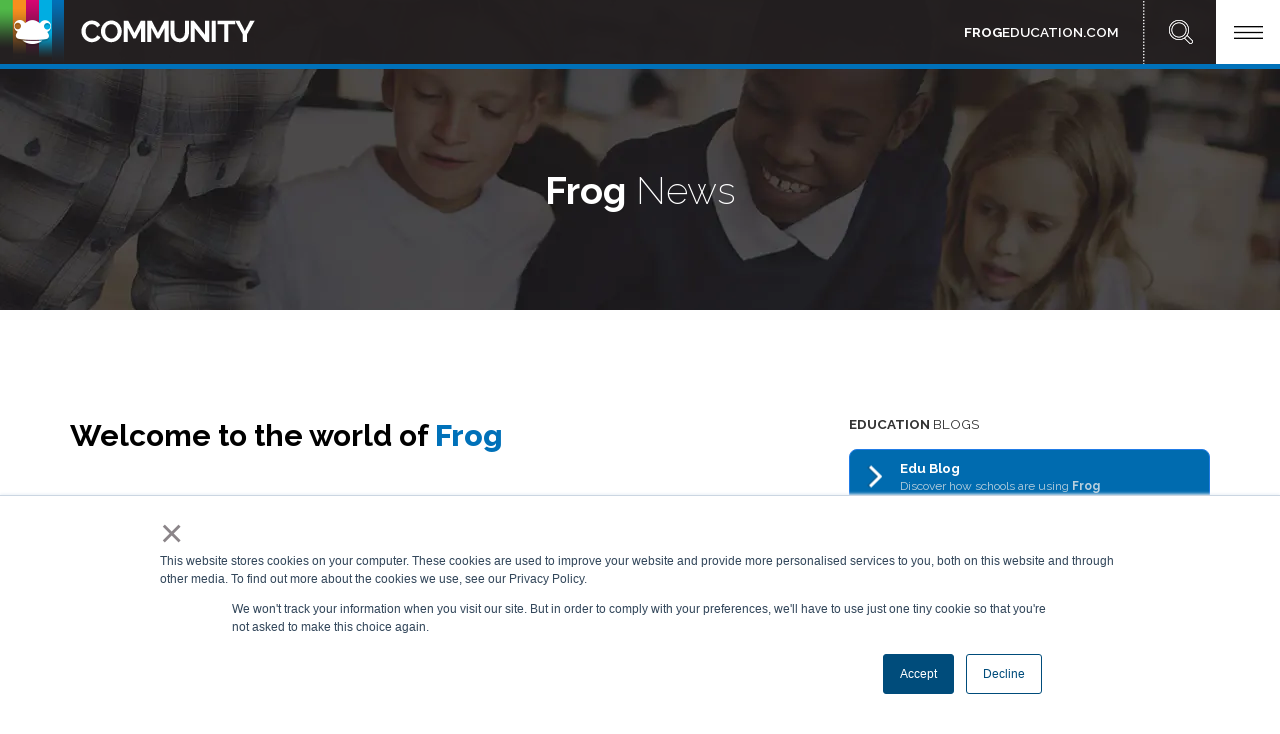

--- FILE ---
content_type: text/html;charset=utf-8
request_url: https://inspire.frogeducation.com/news/archive/2019/01
body_size: 8758
content:
<!doctype html><!--[if lt IE 7]> <html class="no-js lt-ie9 lt-ie8 lt-ie7" lang="en-gb" > <![endif]--><!--[if IE 7]>    <html class="no-js lt-ie9 lt-ie8" lang="en-gb" >        <![endif]--><!--[if IE 8]>    <html class="no-js lt-ie9" lang="en-gb" >               <![endif]--><!--[if gt IE 8]><!--><html class="no-js" lang="en-gb"><!--<![endif]--><head>
    <meta charset="utf-8">
    <meta http-equiv="X-UA-Compatible" content="IE=edge,chrome=1">
    <meta name="author" content="Frog">
    <meta name="description" content="Explore and discover the latest Frog company news, announcements and important updates.">
    <meta name="generator" content="HubSpot">
    <title>News | Frog Education</title>
    <link rel="shortcut icon" href="https://inspire.frogeducation.com/hubfs/Assets/FrogICO.ico">
    
<meta name="viewport" content="width=device-width, initial-scale=1">

    <script src="/hs/hsstatic/jquery-libs/static-1.4/jquery/jquery-1.11.2.js"></script>
<script>hsjQuery = window['jQuery'];</script>
    <meta property="og:description" content="Explore and discover the latest Frog company news, announcements and important updates.">
    <meta property="og:title" content="News | Frog Education">
    <meta name="twitter:description" content="Explore and discover the latest Frog company news, announcements and important updates.">
    <meta name="twitter:title" content="News | Frog Education">

    

    
    <style>
a.cta_button{-moz-box-sizing:content-box !important;-webkit-box-sizing:content-box !important;box-sizing:content-box !important;vertical-align:middle}.hs-breadcrumb-menu{list-style-type:none;margin:0px 0px 0px 0px;padding:0px 0px 0px 0px}.hs-breadcrumb-menu-item{float:left;padding:10px 0px 10px 10px}.hs-breadcrumb-menu-divider:before{content:'›';padding-left:10px}.hs-featured-image-link{border:0}.hs-featured-image{float:right;margin:0 0 20px 20px;max-width:50%}@media (max-width: 568px){.hs-featured-image{float:none;margin:0;width:100%;max-width:100%}}.hs-screen-reader-text{clip:rect(1px, 1px, 1px, 1px);height:1px;overflow:hidden;position:absolute !important;width:1px}
</style>

    

    
<!--  Added by GoogleAnalytics integration -->
<script>
var _hsp = window._hsp = window._hsp || [];
_hsp.push(['addPrivacyConsentListener', function(consent) { if (consent.allowed || (consent.categories && consent.categories.analytics)) {
  (function(i,s,o,g,r,a,m){i['GoogleAnalyticsObject']=r;i[r]=i[r]||function(){
  (i[r].q=i[r].q||[]).push(arguments)},i[r].l=1*new Date();a=s.createElement(o),
  m=s.getElementsByTagName(o)[0];a.async=1;a.src=g;m.parentNode.insertBefore(a,m)
})(window,document,'script','//www.google-analytics.com/analytics.js','ga');
  ga('create','UA-108622070-6','auto');
  ga('send','pageview');
}}]);
</script>

<!-- /Added by GoogleAnalytics integration -->


<meta name="google-site-verification" content="QdT-HHGQ8rbGNwKX6S9f1vqklD9NvfAIlS6N6uTbOIo">
<!--Fonts-->
<link rel="preconnect" href="https://fonts.googleapis.com">
<link rel="preconnect" href="https://fonts.gstatic.com" crossorigin>
<link href="https://fonts.googleapis.com/css2?family=Nunito+Sans:ital,opsz,wght@0,6..12,200..1000;1,6..12,200..1000&amp;family=Raleway:ital,wght@0,100..900;1,100..900&amp;family=Titillium+Web:ital,wght@0,200;0,300;0,400;0,600;0,700;0,900;1,200;1,300;1,400;1,600;1,700&amp;display=swap" rel="stylesheet">

<!--LuckyOrange-->
<script type="text/javascript">
window.__lo_site_id = 81263;

	(function() {
		var wa = document.createElement('script'); wa.type = 'text/javascript'; wa.async = true;
		wa.src = 'https://d10lpsik1i8c69.cloudfront.net/w.js';
		var s = document.getElementsByTagName('script')[0]; s.parentNode.insertBefore(wa, s);
	  })();
	</script> 

<script src="https://kit.fontawesome.com/71ed8e6d7e.js" crossorigin="anonymous"></script>

<meta property="og:type" content="blog">
<meta name="twitter:card" content="summary">
<meta name="twitter:domain" content="inspire.frogeducation.com">
<link rel="alternate" type="application/rss+xml" href="https://inspire.frogeducation.com/news/rss.xml">
<script src="//platform.linkedin.com/in.js" type="text/javascript">
    lang: en_US
</script>

<meta http-equiv="content-language" content="en-gb">
<link rel="stylesheet" href="//7052064.fs1.hubspotusercontent-na1.net/hubfs/7052064/hub_generated/template_assets/DEFAULT_ASSET/1768919300321/template_layout.min.css">


<link rel="stylesheet" href="https://inspire.frogeducation.com/hubfs/hub_generated/template_assets/1/64591999534/1751896395889/template_Frog_Education_-_News_22_Blog-_Style.min.css">

    <!-- Chrome, Firefox OS and Opera -->
<meta name="theme-color" content="#0071b9">
<!-- Windows Phone -->
<meta name="msapplication-navbutton-color" content="#0017b9">
<!-- iOS Safari -->
<meta name="apple-mobile-web-app-status-bar-style" content="#0071b9">
    

</head>
<body class="blog   hs-blog-id-5389168421 hs-blog-listing" style="">
    <div class="header-container-wrapper">
    <div class="header-container container-fluid">

<div class="row-fluid-wrapper row-depth-1 row-number-1 ">
<div class="row-fluid ">
<div class="span12 widget-span widget-type-global_group " style="" data-widget-type="global_group" data-x="0" data-w="12">
<div class="" data-global-widget-path="generated_global_groups/5993928920.html"><div class="row-fluid-wrapper row-depth-1 row-number-1 ">
<div class="row-fluid ">
<div class="span12 widget-span widget-type-cell custom-header" style="" data-widget-type="cell" data-x="0" data-w="12">

<div class="row-fluid-wrapper row-depth-1 row-number-2 ">
<div class="row-fluid ">
<div class="span12 widget-span widget-type-cell " style="" data-widget-type="cell" data-x="0" data-w="12">

<div class="row-fluid-wrapper row-depth-1 row-number-3 ">
<div class="row-fluid ">
<div class="span4 widget-span widget-type-custom_widget custom-logo" style="" data-widget-type="custom_widget" data-x="0" data-w="4">
<div id="hs_cos_wrapper_module_153250354126940" class="hs_cos_wrapper hs_cos_wrapper_widget hs_cos_wrapper_type_module" style="" data-hs-cos-general-type="widget" data-hs-cos-type="module"><style>
.showonsmall {
display:none;
}
.hideonsmall {
}
@media screen and (max-width: 768px) {
.hideonsmall {
display:none;
}
.showonsmall {
display: block;
}
}
</style>  
<a class="hideonsmall" href="https://frogeducation.com/community">
<img alt="Logo.png" src="https://frogeducation.com/application/files/5115/3208/9995/Logo_colourflash_new3_full.png">
</a>
<a class="showonsmall" href="https://frogeducation.com/community">
<img alt="Logo.png" src="https://frogeducation.com/application/files/6215/3209/0013/Logo_colourflash_new3.png">
</a></div>

</div><!--end widget-span -->
<div class="span8 widget-span widget-type-raw_html custom-search-wrapper" style="" data-widget-type="raw_html" data-x="4" data-w="8">
<div class="cell-wrapper layout-widget-wrapper">
<span id="hs_cos_wrapper_module_1499923827988187" class="hs_cos_wrapper hs_cos_wrapper_widget hs_cos_wrapper_type_raw_html" style="" data-hs-cos-general-type="widget" data-hs-cos-type="raw_html"><div style="width: 100%; display: block;">
<div style="float: right;">
<a class="hs-trigger" href="javascript:;">
<img class="flip" id="menubutton" src="https://frogeducation.com/application/files/8015/3252/6473/Community-Open.jpg" onclick="javascript:hideMenu();javascript:showClose();" alt="Menu">   
<img class="flip" id="menuclosebutton" src="https://frogeducation.com/application/files/2515/3252/6474/Community-Close.jpg" onclick="javascript:hideClose();javascript:showMenu();" alt="Menu">
</a>
</div>
<div style="float: right; margin-right: 3px; margin-left: 4px;">
<a href="https://frogeducation.com/community/search">
<img src="https://frogeducation.com/application/files/9714/9390/7070/Search.png" alt="Search">
</a>
</div>
<div style="float: right;">
<img src="https://frogeducation.com/application/files/5814/9813/8680/Splitter.png">
</div>
<div style="float: right; min-height: 60px; padding-top: 23px; margin-right: 24px;">
<a href="https://frogeducation.com/" class="hideonsmall" style="text-decoration:none !important; color: #fff;">
<div style="font-size: 0.9em; font-weight: 600;"><b>FROG</b>EDUCATION.COM</div>
</a>
</div>
</div>
<style>
#menuclosebutton { 
display: none;
}
#menubutton { 
display: inline;
}
#mobilemenuclosebutton { 
display: none;
}
#mobilemenubutton { 
display: inline;
}
</style>
<script type="text/javascript">
$(document).ready(function() {
$(".flip").click(function() {
$(".panelmenu").slideToggle("slow");
});
});
</script>
<script type="text/javascript">
function showClose() {
div = document.getElementById('menuclosebutton');
div.style.display = "inline";
}
function hideClose() {
div = document.getElementById('menuclosebutton');
div.style.display = "none";
}
function showMenu() {
div = document.getElementById('menubutton');
div.style.display = "inline";
}
function hideMenu() {
div = document.getElementById('menubutton');
div.style.display = "none";
}
</script></span>
</div><!--end layout-widget-wrapper -->
</div><!--end widget-span -->
</div><!--end row-->
</div><!--end row-wrapper -->

</div><!--end widget-span -->
</div><!--end row-->
</div><!--end row-wrapper -->

<div class="row-fluid-wrapper row-depth-1 row-number-4 ">
<div class="row-fluid ">
<div class="span12 widget-span widget-type-custom_widget " style="background-color: #0368aa;" data-widget-type="custom_widget" data-x="0" data-w="12">
<div id="hs_cos_wrapper_module_153250602567858" class="hs_cos_wrapper hs_cos_wrapper_widget hs_cos_wrapper_type_module" style="" data-hs-cos-general-type="widget" data-hs-cos-type="module"><style type="text/css">
/* Menu Item */
.communitymenunew {
width: 100%; 
height: 133px;
font-weight: 600; 
text-align: center; 
color:#fff; 
font-size: 0.8em; 
padding-top:10px;
background-color: transparent;
transition: background-color 0.5s ease;
}
.communitymenunew:hover {
background-color: #241f20;
transition: background 0.5s ease;
}
.communitymenunewlower {
width: 100%; 
height: 45px; 
font-weight: 600; 
text-align: center; 
color:#fff; 
font-size: 0.8em; 
padding-top:15px;
background-color: transparent;
transition: background-color 0.5s ease;
}
.communitymenunewlower:hover {
background-color: #004571;
transition: background 0.5s ease;
}
/* Main holder */
.communitymenuholder {
display: block;
overflow: auto;
}
/* Column width*/
.commenucolnew{
float:left;
width: 12.5%;
}
.commenucolnewlower{
float:left;
width: 25%;
}
/* Reveal Styling*/
div.panelmenu {
margin: auto;
text-align: center;
color: #fff;
background-color: #0071b9;
background-image: url(https://frogeducation.com/application/files/2414/9484/2763/LinePattern.png);
background-repeat: repeat;
}
div.flip {
margin: 0px;
padding: 14px;
text-align: center;
background: rgba(0,113,185,0.65);
color: #fff;
}
div.flip:hover {
cursor: pointer;
background: rgba(0,113,185,0.95);
}
div.panelmenu {
width: 100%;
height: 198px;
display: none;
max-width: 1140px;
}
/* MOBILE */
@media screen and (max-width: 720px){  
.communitymenunew {
max-height: 466px; 
}
.commenucolnew{
float:left;
width: 25%;
}
.commenucolnewlower{
float:left;
width: 50%;
}
div.panelmenu {
width: 100%;
height: 466px;
display: none;
}
}
</style>
<div class="panelmenu">
<div class="communitymenuholdernew">
<!--Courses-->
<div class="commenucolnew">
<a href="https://frogeducation.com/community/training">
<div class="communitymenunew">
<img src="https://frogeducation.com/application/files/5215/3114/2805/Icon_Courses.png"><br><div>Guides</div>
</div>
</a>
</div>
<!--Case Studies-->
<div class="commenucolnew">
<a href="https://frogeducation.com/community/inspiration">
<div class="communitymenunew">
<img src="https://frogeducation.com/application/files/9514/9700/0534/Icon_Inspiration.png"><br><div>Case Studies</div>
</div>
</a>
</div>
<!--Products-->
<div class="commenucolnew">
<a href="https://frogeducation.com/community/product-updates">
<div class="communitymenunew">
<img src="https://frogeducation.com/application/files/9514/9700/0531/Icon_Product.png"><br><div>Product</div>
</div>
</a>
</div>
<!--Events-->
<div class="commenucolnew">
<a href="https://frogeducation.com/community/events">
<div class="communitymenunew">
<img src="https://frogeducation.com/application/files/6014/9700/0533/Icon_News.png"><br><div>Events &amp; Webinars</div>
</div>
</a>
</div>
<!--Service Status-->
<div class="commenucolnew">
<a href="https://frogeducation.com/servicestatus">
<div class="communitymenunew">
<img src="https://frogeducation.com/application/files/9915/0849/4517/Icon_NewsItems.png"><br><div>Service Status</div>
</div>
</a>
</div>
<!--News & Blogs-->
<div class="commenucolnew">
<a href="https://frogeducation.com/community/news-blogs">
<div class="communitymenunew">
<img src="https://frogeducation.com/application/files/5416/4336/2852/Icon_News-Blogs.png"><br><div>News &amp; Blogs</div>
</div>
</a>
</div>
<!--Ribbits-->
<div class="commenucolnew">
<a href="https://inspire.frogeducation.com/ribbits" target="_new">
<div class="communitymenunew">
<img src="https://www.frogeducation.com/application/files/5015/3114/2804/Icon_Ribbits.png" alt="Frog Ribbits"><br><div><b>Frog</b> Ribbits</div>
</div>
</a>
</div>
<!--CPD-->
<div class="commenucolnew">
<a href="https://cpd.frogeducation.com" target="_new">
<div class="communitymenunew">
<img src="https://frogeducation.com/application/files/7116/4336/3780/Icon_CPD.png"><br><div>CPD</div>
</div>
</a>
</div>
<!--<hr style="float: left; width: 100%; border-top: 1px dotted #fff; margin-top: 15px; margin-bottom: 15px;">-->
<div class="communitymenuholdernewlower" style="float: left; width: 100%; background-color: #00609e; padding: 10px;">
<!--SubLink-->
<div class="commenucolnewlower">
<a href="https://frogeducation.com/frogcode">
<div class="communitymenunewlower">
<div><i class="fa fa-code fa-lg" aria-hidden="true" style="padding-right: 5px;"></i> <b>Frog</b>Code</div>
</div>
</a>
</div>
<!--SubLink-->
<div class="commenucolnewlower">
<a href="https://frogeducation.com/community/downloads/mis-extractors">
<div class="communitymenunewlower">
<div><i class="fa fa-cogs fa-lg" aria-hidden="true" style="padding-right: 5px;"></i> MIS Extractors</div>
</div>
</a>
</div>
<!--SubLink-->
<div class="commenucolnewlower">
<a href="https://frogeducation.com/community/downloads">
<div class="communitymenunewlower">
<div><i class="fa fa-cloud-download fa-lg" aria-hidden="true" style="padding-right: 5px;"></i> Downloads</div>
</div>
</a>
</div>
<!--SubLink-->
<div class="commenucolnewlower">
<a href="https://frogeducation.com/contact">
<div class="communitymenunewlower">
<div><i class="fa fa-mobile fa-lg" aria-hidden="true" style="padding-right: 5px;"></i> Contact us</div>
</div>
</a>
</div>
</div>
</div>
</div></div>

</div><!--end widget-span -->
</div><!--end row-->
</div><!--end row-wrapper -->

</div><!--end widget-span -->
</div><!--end row-->
</div><!--end row-wrapper -->
</div>
</div><!--end widget-span -->
</div><!--end row-->
</div><!--end row-wrapper -->

<div class="row-fluid-wrapper row-depth-1 row-number-2 ">
<div class="row-fluid ">
<div class="span12 widget-span widget-type-raw_html " style="" data-widget-type="raw_html" data-x="0" data-w="12">
<div class="cell-wrapper layout-widget-wrapper">
<span id="hs_cos_wrapper_module_150839982981752" class="hs_cos_wrapper hs_cos_wrapper_widget hs_cos_wrapper_type_raw_html" style="" data-hs-cos-general-type="widget" data-hs-cos-type="raw_html"><div class="newsbannerpost">
<b>Frog</b> News
</div></span>
</div><!--end layout-widget-wrapper -->
</div><!--end widget-span -->
</div><!--end row-->
</div><!--end row-wrapper -->

    </div><!--end header -->
</div><!--end header wrapper -->

<div class="body-container-wrapper">
    <div class="body-container container-fluid">

<div class="row-fluid-wrapper row-depth-1 row-number-1 ">
<div class="row-fluid ">
<div class="span12 widget-span widget-type-cell page-center content-wrapper" style="" data-widget-type="cell" data-x="0" data-w="12">

<div class="row-fluid-wrapper row-depth-1 row-number-2 ">
<div class="row-fluid ">
<div class="span8 widget-span widget-type-custom_widget " style="padding-right: 40px;" data-widget-type="custom_widget" data-x="0" data-w="8">
<div id="hs_cos_wrapper_module_164329703209954" class="hs_cos_wrapper hs_cos_wrapper_widget hs_cos_wrapper_type_module widget-type-rich_text" style="" data-hs-cos-general-type="widget" data-hs-cos-type="module"><span id="hs_cos_wrapper_module_164329703209954_" class="hs_cos_wrapper hs_cos_wrapper_widget hs_cos_wrapper_type_rich_text" style="" data-hs-cos-general-type="widget" data-hs-cos-type="rich_text"><h2 style="font-family: Raleway; color: #000000; font-size: 30px;">Welcome to the world of <strong style="color: #0071b9;">Frog</strong></h2>
<p style="font-size: 15px; font-weight: 600;"><br>Explore and discover the latest Frog company news, announcements and important updates.</p>
<p style="font-size: 15px;"><span>We are a team of people who are passionate about improving the learning experience for all, whether that be within the classroom or a commercial environment. For over 20 years our suite of products has evolved the ways in which schools teach, and businesses deliver training and development.</span></p></span></div>

</div><!--end widget-span -->
<div class="span4 widget-span widget-type-custom_widget " style="" data-widget-type="custom_widget" data-x="8" data-w="4">
<div id="hs_cos_wrapper_module_164329704125966" class="hs_cos_wrapper hs_cos_wrapper_widget hs_cos_wrapper_type_module" style="" data-hs-cos-general-type="widget" data-hs-cos-type="module"><style>
.blogbuttlink {
padding: 10px 10px 10px 50px; 
background-color: rgb(0,107,175);
border: 1px solid rgb(33,124,230); 
border-radius: 8px; 
font-size: 0.8em;
margin-bottom: 10px;
background-image: url(https://inspire.frogeducation.com/hubfs/Assets/arrow-blog-white.png);
background-position: left center;
background-repeat: no-repeat;
font-color: #fff;
}
.blogbuttlink:hover {
cursor: pointer;
background-color: rgb(0,113,185);
transition: background-color 0.3s ease;
}
</style>
<p style="font-size: 0.9em; margin-bottom: 15px;">
<b>EDUCATION</b> BLOGS
</p>
<a href="https://inspire.frogeducation.com/thefrogblog">
<div class="blogbuttlink">
<b style="color: #fff; font-size: 1.1em;">Edu Blog</b><br>
<span style="color: #b9d0de;">Discover how schools are using <b>Frog</b></span>
</div>
</a>
<a href="https://inspire.frogeducation.com/news">
<div class="blogbuttlink">
<b style="color: #fff; font-size: 1.1em;">Frog News</b><br>
<span style="color: #b9d0de;">All the latest <b>Frog</b> news and information</span>
</div>
</a>
<a href="https://inspire.frogeducation.com/ribbits">
<div class="blogbuttlink">
<b style="color: #fff; font-size: 1.1em;">Frog Ribbits</b><br>
<span style="color: #b9d0de;">Inform, inspire and encourage use of <b>Frog</b></span>
</div>
</a>
<a href="https://inspire.frogeducation.com/frogplay">
<div class="blogbuttlink">
<b style="color: #fff; font-size: 1.1em;">FrogPlay Blog</b><br>
<span style="color: #b9d0de;">News, unlock codes, games info and more!</span>
</div>
</a>
<p style="font-size: 0.9em; margin-bottom: 15px; margin-top: 25px;">
<b>CPD</b> BLOG
</p>
<a href="https://www.froglms.com/news">
<div class="blogbuttlink">
<b style="color: #fff; font-size: 1.1em;">CPD Blog</b><br>
<span style="color: #b9d0de;">Using <b>Frog</b> to support training and development</span>
</div>
</a></div>

</div><!--end widget-span -->
</div><!--end row-->
</div><!--end row-wrapper -->

</div><!--end widget-span -->
</div><!--end row-->
</div><!--end row-wrapper -->

<div class="row-fluid-wrapper row-depth-1 row-number-3 ">
<div class="row-fluid ">
<div class="span12 widget-span widget-type-custom_widget page-center content-wrapper" style="" data-widget-type="custom_widget" data-x="0" data-w="12">
<div id="hs_cos_wrapper_module_1643297590207350" class="hs_cos_wrapper hs_cos_wrapper_widget hs_cos_wrapper_type_module" style="" data-hs-cos-general-type="widget" data-hs-cos-type="module"><style>
.introtextblog {
text-transform: uppercase;
font-weight: 700;
font-size: 0.85em;
margin-bottom: 30px;
padding-bottom: 30px;
border-bottom: 1px dotted rgba(0,0,0,0.3);
}
</style>
<div class="introtextblog">
NEWS ARTICLES
</div></div>

</div><!--end widget-span -->
</div><!--end row-->
</div><!--end row-wrapper -->

<div class="row-fluid-wrapper row-depth-1 row-number-4 ">
<div class="row-fluid ">
<div class="span12 widget-span widget-type-cell page-center content-wrapper" style="" data-widget-type="cell" data-x="0" data-w="12">

<div class="row-fluid-wrapper row-depth-1 row-number-5 ">
<div class="row-fluid ">
<div class="span8 widget-span widget-type-cell blog-content" style="" data-widget-type="cell" data-x="0" data-w="8">

<div class="row-fluid-wrapper row-depth-1 row-number-6 ">
<div class="row-fluid ">
<div class="span12 widget-span widget-type-blog_content " style="" data-widget-type="blog_content" data-x="0" data-w="12">
<div class="blog-section">
    
    
    <div class="blog-listing-wrapper cell-wrapper">
        
        <div class="post-listing">
            
                <div class="post-item">
                    
                    	<div class="custom_feature-image">
                    		
                    		<div class="hs-featured-image-wrapper">
                    			<a href="https://inspire.frogeducation.com/news/bettawards2019" title="" class="hs-featured-image-link">
                    				<img src="https://inspire.frogeducation.com/hubfs/News-Posts---Website-BETTAwards.jpg" class="hs-featured-image" alt="">
                    			</a>
                    		</div>
                    		 
                    	</div>
                    
                    	<div class="custom_post-entry">
                    		<div class="custom-post-item-title"><a href="https://inspire.frogeducation.com/news/bettawards2019">Frog Education Shares Success with Finham Park Multi Academy Trust in Collaboration with a School' Bett Award Finalist Status</a></div>
                    		<div class="custom-post-item-date">Jan 24, 2019, 10:16 AM</div>
                    		<div class="custom-post-item-description">
                    		    
                    		        Frog Education is delighted to have achieved finalist status in the ‘Collaboration with a School’ category at this years' Bett awards. An achievement shared with the team at Finham Park Multi-Academy ...
                    		    
                    		</div>
                    	</div>
                    
                </div>
            
        </div>

        
        <div class="text-center">
        	 <!-- sets variable for total pages -->
        	 <!-- sets variable for how many more pages are past the current pages -->
        	<ul class="blog-pagination">
        		
        		<li class="first disabled"><span>← Previous</span></li>
        		
        
        		
        		
        		
            		
            		
            		
        		
        		
        		
            		
            		
            		
        		
        		
        	
        		
        		
        		
        		
        		
        		
        		
        		

        
        		<li class="active"><span>0</span></li>
        
        		
        		    <li><a href="https://inspire.frogeducation.com/news/page/1">1</a></li>
        		
        		
        		
        		
        		
            		
        		
        		
        		
            		
        		
        		
        		
        	
        		
        
        		
        		    <li class="last disabled"><span>Next →</span></li>
        		
        	</ul>
        </div>
        
        

    </div>
</div></div>

</div><!--end row-->
</div><!--end row-wrapper -->

</div><!--end widget-span -->
<div class="span4 widget-span widget-type-cell blog-sidebar" style="" data-widget-type="cell" data-x="8" data-w="4">

<div class="row-fluid-wrapper row-depth-1 row-number-7 ">
<div class="row-fluid ">
<div class="span12 widget-span widget-type-cell custom_sidebar-wrapped" style="" data-widget-type="cell" data-x="0" data-w="12">

<div class="row-fluid-wrapper row-depth-1 row-number-8 ">
<div class="row-fluid ">
<div class="span12 widget-span widget-type-post_filter " style="" data-widget-type="post_filter" data-x="0" data-w="12">
<div class="cell-wrapper layout-widget-wrapper">
<span id="hs_cos_wrapper_module_150798995790054" class="hs_cos_wrapper hs_cos_wrapper_widget hs_cos_wrapper_type_post_filter" style="" data-hs-cos-general-type="widget" data-hs-cos-type="post_filter"><div class="block">
  <h3>Topics</h3>
  <div class="widget-module">
    <ul>
      
        <li>
          <a href="https://inspire.frogeducation.com/news/tag/product">Product <span class="filter-link-count" dir="ltr">(47)</span></a>
        </li>
      
        <li>
          <a href="https://inspire.frogeducation.com/news/tag/technology">Technology <span class="filter-link-count" dir="ltr">(43)</span></a>
        </li>
      
        <li>
          <a href="https://inspire.frogeducation.com/news/tag/edtech">EdTech <span class="filter-link-count" dir="ltr">(42)</span></a>
        </li>
      
        <li>
          <a href="https://inspire.frogeducation.com/news/tag/education">Education <span class="filter-link-count" dir="ltr">(42)</span></a>
        </li>
      
        <li>
          <a href="https://inspire.frogeducation.com/news/tag/company">Company <span class="filter-link-count" dir="ltr">(25)</span></a>
        </li>
      
        <li>
          <a href="https://inspire.frogeducation.com/news/tag/learning">Learning <span class="filter-link-count" dir="ltr">(13)</span></a>
        </li>
      
        <li>
          <a href="https://inspire.frogeducation.com/news/tag/blog">blog <span class="filter-link-count" dir="ltr">(13)</span></a>
        </li>
      
        <li>
          <a href="https://inspire.frogeducation.com/news/tag/virtual-school">Virtual School <span class="filter-link-count" dir="ltr">(7)</span></a>
        </li>
      
        <li>
          <a href="https://inspire.frogeducation.com/news/tag/frogplay">frogplay <span class="filter-link-count" dir="ltr">(7)</span></a>
        </li>
      
        <li>
          <a href="https://inspire.frogeducation.com/news/tag/home-learning">Home Learning <span class="filter-link-count" dir="ltr">(6)</span></a>
        </li>
      
        <li>
          <a href="https://inspire.frogeducation.com/news/tag/homework">Homework <span class="filter-link-count" dir="ltr">(6)</span></a>
        </li>
      
        <li>
          <a href="https://inspire.frogeducation.com/news/tag/homework-policy">homework policy <span class="filter-link-count" dir="ltr">(5)</span></a>
        </li>
      
        <li>
          <a href="https://inspire.frogeducation.com/news/tag/mobile-app">mobile app <span class="filter-link-count" dir="ltr">(5)</span></a>
        </li>
      
        <li>
          <a href="https://inspire.frogeducation.com/news/tag/mats">MATS <span class="filter-link-count" dir="ltr">(4)</span></a>
        </li>
      
        <li>
          <a href="https://inspire.frogeducation.com/news/tag/multi-academy-trusts">Multi Academy Trusts <span class="filter-link-count" dir="ltr">(4)</span></a>
        </li>
      
        <li>
          <a href="https://inspire.frogeducation.com/news/tag/real-world-learning">Real World Learning <span class="filter-link-count" dir="ltr">(4)</span></a>
        </li>
      
        <li>
          <a href="https://inspire.frogeducation.com/news/tag/games-based-learning">games based learning <span class="filter-link-count" dir="ltr">(4)</span></a>
        </li>
      
        <li>
          <a href="https://inspire.frogeducation.com/news/tag/bett">BETT <span class="filter-link-count" dir="ltr">(3)</span></a>
        </li>
      
        <li>
          <a href="https://inspire.frogeducation.com/news/tag/frog19">Frog19 <span class="filter-link-count" dir="ltr">(3)</span></a>
        </li>
      
        <li>
          <a href="https://inspire.frogeducation.com/news/tag/frog20">Frog20 <span class="filter-link-count" dir="ltr">(3)</span></a>
        </li>
      
        <li>
          <a href="https://inspire.frogeducation.com/news/tag/arts">arts <span class="filter-link-count" dir="ltr">(3)</span></a>
        </li>
      
        <li>
          <a href="https://inspire.frogeducation.com/news/tag/gamification">gamification <span class="filter-link-count" dir="ltr">(3)</span></a>
        </li>
      
        <li>
          <a href="https://inspire.frogeducation.com/news/tag/guest-blog">guest blog <span class="filter-link-count" dir="ltr">(3)</span></a>
        </li>
      
        <li>
          <a href="https://inspire.frogeducation.com/news/tag/besa">BESA <span class="filter-link-count" dir="ltr">(2)</span></a>
        </li>
      
        <li>
          <a href="https://inspire.frogeducation.com/news/tag/department-of-education">Department of Education <span class="filter-link-count" dir="ltr">(2)</span></a>
        </li>
      
        <li>
          <a href="https://inspire.frogeducation.com/news/tag/frogprogress">FrogProgress <span class="filter-link-count" dir="ltr">(2)</span></a>
        </li>
      
        <li>
          <a href="https://inspire.frogeducation.com/news/tag/learned">LearnED <span class="filter-link-count" dir="ltr">(2)</span></a>
        </li>
      
        <li>
          <a href="https://inspire.frogeducation.com/news/tag/wellbeing">Wellbeing <span class="filter-link-count" dir="ltr">(2)</span></a>
        </li>
      
        <li>
          <a href="https://inspire.frogeducation.com/news/tag/curriculum">curriculum <span class="filter-link-count" dir="ltr">(2)</span></a>
        </li>
      
        <li>
          <a href="https://inspire.frogeducation.com/news/tag/ofsted">ofsted <span class="filter-link-count" dir="ltr">(2)</span></a>
        </li>
      
        <li>
          <a href="https://inspire.frogeducation.com/news/tag/outreach">outreach <span class="filter-link-count" dir="ltr">(2)</span></a>
        </li>
      
        <li>
          <a href="https://inspire.frogeducation.com/news/tag/1mc">£1mc <span class="filter-link-count" dir="ltr">(2)</span></a>
        </li>
      
        <li>
          <a href="https://inspire.frogeducation.com/news/tag/50-things">50 things <span class="filter-link-count" dir="ltr">(1)</span></a>
        </li>
      
        <li>
          <a href="https://inspire.frogeducation.com/news/tag/bsme">BSME <span class="filter-link-count" dir="ltr">(1)</span></a>
        </li>
      
        <li>
          <a href="https://inspire.frogeducation.com/news/tag/bett-awards-2019">Bett Awards 2019 <span class="filter-link-count" dir="ltr">(1)</span></a>
        </li>
      
        <li>
          <a href="https://inspire.frogeducation.com/news/tag/bett2019">Bett2019 <span class="filter-link-count" dir="ltr">(1)</span></a>
        </li>
      
        <li>
          <a href="https://inspire.frogeducation.com/news/tag/centralisation">Centralisation <span class="filter-link-count" dir="ltr">(1)</span></a>
        </li>
      
        <li>
          <a href="https://inspire.frogeducation.com/news/tag/dfe">DfE <span class="filter-link-count" dir="ltr">(1)</span></a>
        </li>
      
        <li>
          <a href="https://inspire.frogeducation.com/news/tag/frog">Frog <span class="filter-link-count" dir="ltr">(1)</span></a>
        </li>
      
        <li>
          <a href="https://inspire.frogeducation.com/news/tag/froglearn">FrogLearn <span class="filter-link-count" dir="ltr">(1)</span></a>
        </li>
      
        <li>
          <a href="https://inspire.frogeducation.com/news/tag/markbook">Markbook <span class="filter-link-count" dir="ltr">(1)</span></a>
        </li>
      
        <li>
          <a href="https://inspire.frogeducation.com/news/tag/parental-engagement">Parental Engagement <span class="filter-link-count" dir="ltr">(1)</span></a>
        </li>
      
        <li>
          <a href="https://inspire.frogeducation.com/news/tag/sen">SEN <span class="filter-link-count" dir="ltr">(1)</span></a>
        </li>
      
        <li>
          <a href="https://inspire.frogeducation.com/news/tag/senco">SENCO <span class="filter-link-count" dir="ltr">(1)</span></a>
        </li>
      
        <li>
          <a href="https://inspire.frogeducation.com/news/tag/saving-money">Saving money <span class="filter-link-count" dir="ltr">(1)</span></a>
        </li>
      
        <li>
          <a href="https://inspire.frogeducation.com/news/tag/teaching-alliance">Teaching Alliance <span class="filter-link-count" dir="ltr">(1)</span></a>
        </li>
      
        <li>
          <a href="https://inspire.frogeducation.com/news/tag/the-frog-academy">The Frog Academy <span class="filter-link-count" dir="ltr">(1)</span></a>
        </li>
      
        <li>
          <a href="https://inspire.frogeducation.com/news/tag/themed-days">Themed Days <span class="filter-link-count" dir="ltr">(1)</span></a>
        </li>
      
        <li>
          <a href="https://inspire.frogeducation.com/news/tag/courses">courses <span class="filter-link-count" dir="ltr">(1)</span></a>
        </li>
      
        <li>
          <a href="https://inspire.frogeducation.com/news/tag/female-pioneers">female pioneers <span class="filter-link-count" dir="ltr">(1)</span></a>
        </li>
      
        <li>
          <a href="https://inspire.frogeducation.com/news/tag/international-womens-day">international womens day <span class="filter-link-count" dir="ltr">(1)</span></a>
        </li>
      
        <li>
          <a href="https://inspire.frogeducation.com/news/tag/learning-partnership">learning partnership <span class="filter-link-count" dir="ltr">(1)</span></a>
        </li>
      
        <li>
          <a href="https://inspire.frogeducation.com/news/tag/national-theatre">national theatre <span class="filter-link-count" dir="ltr">(1)</span></a>
        </li>
      
    </ul>
    
  </div>
</div>
</span></div><!--end layout-widget-wrapper -->
</div><!--end widget-span -->
</div><!--end row-->
</div><!--end row-wrapper -->

</div><!--end widget-span -->
</div><!--end row-->
</div><!--end row-wrapper -->

<div class="row-fluid-wrapper row-depth-1 row-number-9 ">
<div class="row-fluid ">
<div class="span12 widget-span widget-type-post_filter " style="" data-widget-type="post_filter" data-x="0" data-w="12">
<div class="cell-wrapper layout-widget-wrapper">
<span id="hs_cos_wrapper_module_150798408655377" class="hs_cos_wrapper hs_cos_wrapper_widget hs_cos_wrapper_type_post_filter" style="" data-hs-cos-general-type="widget" data-hs-cos-type="post_filter"><div class="block">
  <h3>Archives</h3>
  <div class="widget-module">
    <ul>
      
        <li>
          <a href="https://inspire.frogeducation.com/news/archive/2022/01">January 2022 <span class="filter-link-count" dir="ltr">(1)</span></a>
        </li>
      
        <li>
          <a href="https://inspire.frogeducation.com/news/archive/2021/10">October 2021 <span class="filter-link-count" dir="ltr">(1)</span></a>
        </li>
      
        <li>
          <a href="https://inspire.frogeducation.com/news/archive/2021/09">September 2021 <span class="filter-link-count" dir="ltr">(1)</span></a>
        </li>
      
        <li>
          <a href="https://inspire.frogeducation.com/news/archive/2021/03">March 2021 <span class="filter-link-count" dir="ltr">(1)</span></a>
        </li>
      
        <li>
          <a href="https://inspire.frogeducation.com/news/archive/2021/02">February 2021 <span class="filter-link-count" dir="ltr">(1)</span></a>
        </li>
      
        <li>
          <a href="https://inspire.frogeducation.com/news/archive/2020/10">October 2020 <span class="filter-link-count" dir="ltr">(2)</span></a>
        </li>
      
        <li>
          <a href="https://inspire.frogeducation.com/news/archive/2020/09">September 2020 <span class="filter-link-count" dir="ltr">(1)</span></a>
        </li>
      
        <li>
          <a href="https://inspire.frogeducation.com/news/archive/2020/08">August 2020 <span class="filter-link-count" dir="ltr">(1)</span></a>
        </li>
      
        <li>
          <a href="https://inspire.frogeducation.com/news/archive/2020/07">July 2020 <span class="filter-link-count" dir="ltr">(1)</span></a>
        </li>
      
        <li>
          <a href="https://inspire.frogeducation.com/news/archive/2020/06">June 2020 <span class="filter-link-count" dir="ltr">(1)</span></a>
        </li>
      
        <li>
          <a href="https://inspire.frogeducation.com/news/archive/2020/02">February 2020 <span class="filter-link-count" dir="ltr">(3)</span></a>
        </li>
      
        <li>
          <a href="https://inspire.frogeducation.com/news/archive/2020/01">January 2020 <span class="filter-link-count" dir="ltr">(2)</span></a>
        </li>
      
        <li>
          <a href="https://inspire.frogeducation.com/news/archive/2019/12">December 2019 <span class="filter-link-count" dir="ltr">(1)</span></a>
        </li>
      
        <li>
          <a href="https://inspire.frogeducation.com/news/archive/2019/11">November 2019 <span class="filter-link-count" dir="ltr">(1)</span></a>
        </li>
      
        <li>
          <a href="https://inspire.frogeducation.com/news/archive/2019/10">October 2019 <span class="filter-link-count" dir="ltr">(1)</span></a>
        </li>
      
        <li>
          <a href="https://inspire.frogeducation.com/news/archive/2019/09">September 2019 <span class="filter-link-count" dir="ltr">(3)</span></a>
        </li>
      
        <li>
          <a href="https://inspire.frogeducation.com/news/archive/2019/08">August 2019 <span class="filter-link-count" dir="ltr">(3)</span></a>
        </li>
      
        <li>
          <a href="https://inspire.frogeducation.com/news/archive/2019/07">July 2019 <span class="filter-link-count" dir="ltr">(3)</span></a>
        </li>
      
        <li>
          <a href="https://inspire.frogeducation.com/news/archive/2019/05">May 2019 <span class="filter-link-count" dir="ltr">(1)</span></a>
        </li>
      
        <li>
          <a href="https://inspire.frogeducation.com/news/archive/2019/04">April 2019 <span class="filter-link-count" dir="ltr">(2)</span></a>
        </li>
      
        <li>
          <a href="https://inspire.frogeducation.com/news/archive/2019/03">March 2019 <span class="filter-link-count" dir="ltr">(5)</span></a>
        </li>
      
        <li>
          <a href="https://inspire.frogeducation.com/news/archive/2019/02">February 2019 <span class="filter-link-count" dir="ltr">(3)</span></a>
        </li>
      
        <li>
          <a href="https://inspire.frogeducation.com/news/archive/2019/01">January 2019 <span class="filter-link-count" dir="ltr">(1)</span></a>
        </li>
      
        <li>
          <a href="https://inspire.frogeducation.com/news/archive/2018/12">December 2018 <span class="filter-link-count" dir="ltr">(1)</span></a>
        </li>
      
        <li>
          <a href="https://inspire.frogeducation.com/news/archive/2018/11">November 2018 <span class="filter-link-count" dir="ltr">(1)</span></a>
        </li>
      
        <li>
          <a href="https://inspire.frogeducation.com/news/archive/2018/09">September 2018 <span class="filter-link-count" dir="ltr">(1)</span></a>
        </li>
      
        <li>
          <a href="https://inspire.frogeducation.com/news/archive/2018/08">August 2018 <span class="filter-link-count" dir="ltr">(1)</span></a>
        </li>
      
        <li>
          <a href="https://inspire.frogeducation.com/news/archive/2018/07">July 2018 <span class="filter-link-count" dir="ltr">(1)</span></a>
        </li>
      
        <li>
          <a href="https://inspire.frogeducation.com/news/archive/2018/04">April 2018 <span class="filter-link-count" dir="ltr">(1)</span></a>
        </li>
      
        <li>
          <a href="https://inspire.frogeducation.com/news/archive/2018/03">March 2018 <span class="filter-link-count" dir="ltr">(1)</span></a>
        </li>
      
        <li>
          <a href="https://inspire.frogeducation.com/news/archive/2017/12">December 2017 <span class="filter-link-count" dir="ltr">(1)</span></a>
        </li>
      
        <li>
          <a href="https://inspire.frogeducation.com/news/archive/2017/11">November 2017 <span class="filter-link-count" dir="ltr">(1)</span></a>
        </li>
      
        <li>
          <a href="https://inspire.frogeducation.com/news/archive/2017/07">July 2017 <span class="filter-link-count" dir="ltr">(2)</span></a>
        </li>
      
        <li>
          <a href="https://inspire.frogeducation.com/news/archive/2017/06">June 2017 <span class="filter-link-count" dir="ltr">(5)</span></a>
        </li>
      
        <li>
          <a href="https://inspire.frogeducation.com/news/archive/2017/05">May 2017 <span class="filter-link-count" dir="ltr">(6)</span></a>
        </li>
      
        <li>
          <a href="https://inspire.frogeducation.com/news/archive/2017/04">April 2017 <span class="filter-link-count" dir="ltr">(4)</span></a>
        </li>
      
        <li>
          <a href="https://inspire.frogeducation.com/news/archive/2017/03">March 2017 <span class="filter-link-count" dir="ltr">(6)</span></a>
        </li>
      
        <li>
          <a href="https://inspire.frogeducation.com/news/archive/2017/02">February 2017 <span class="filter-link-count" dir="ltr">(7)</span></a>
        </li>
      
        <li>
          <a href="https://inspire.frogeducation.com/news/archive/2017/01">January 2017 <span class="filter-link-count" dir="ltr">(6)</span></a>
        </li>
      
        <li>
          <a href="https://inspire.frogeducation.com/news/archive/2016/12">December 2016 <span class="filter-link-count" dir="ltr">(3)</span></a>
        </li>
      
        <li>
          <a href="https://inspire.frogeducation.com/news/archive/2016/11">November 2016 <span class="filter-link-count" dir="ltr">(4)</span></a>
        </li>
      
        <li>
          <a href="https://inspire.frogeducation.com/news/archive/2016/10">October 2016 <span class="filter-link-count" dir="ltr">(4)</span></a>
        </li>
      
        <li>
          <a href="https://inspire.frogeducation.com/news/archive/2016/09">September 2016 <span class="filter-link-count" dir="ltr">(1)</span></a>
        </li>
      
        <li>
          <a href="https://inspire.frogeducation.com/news/archive/2016/07">July 2016 <span class="filter-link-count" dir="ltr">(2)</span></a>
        </li>
      
        <li>
          <a href="https://inspire.frogeducation.com/news/archive/2016/06">June 2016 <span class="filter-link-count" dir="ltr">(1)</span></a>
        </li>
      
    </ul>
    
  </div>
</div>
</span></div><!--end layout-widget-wrapper -->
</div><!--end widget-span -->
</div><!--end row-->
</div><!--end row-wrapper -->

</div><!--end widget-span -->
</div><!--end row-->
</div><!--end row-wrapper -->

</div><!--end widget-span -->
</div><!--end row-->
</div><!--end row-wrapper -->

    </div><!--end body -->
</div><!--end body wrapper -->

<div class="footer-container-wrapper">
    <div class="footer-container container-fluid">

<div class="row-fluid-wrapper row-depth-1 row-number-1 ">
<div class="row-fluid ">
<div class="span12 widget-span widget-type-global_group " style="" data-widget-type="global_group" data-x="0" data-w="12">
<div class="" data-global-widget-path="generated_global_groups/5251638434.html"><div class="row-fluid-wrapper row-depth-1 row-number-1 ">
<div class="row-fluid ">
<div class="span12 widget-span widget-type-cell custom-footer" style="" data-widget-type="cell" data-x="0" data-w="12">

<div class="row-fluid-wrapper row-depth-1 row-number-2 ">
<div class="row-fluid ">
<div class="span12 widget-span widget-type-cell custom-footer-top" style="" data-widget-type="cell" data-x="0" data-w="12">

<div class="row-fluid-wrapper row-depth-1 row-number-3 ">
<div class="row-fluid ">
<div class="span12 widget-span widget-type-cell page-center" style="" data-widget-type="cell" data-x="0" data-w="12">

<div class="row-fluid-wrapper row-depth-1 row-number-4 ">
<div class="row-fluid ">
<div class="span4 widget-span widget-type-cell custom-footer-col custom-footer-col1" style="" data-widget-type="cell" data-x="0" data-w="4">

<div class="row-fluid-wrapper row-depth-2 row-number-1 ">
<div class="row-fluid ">
<div class="span12 widget-span widget-type-custom_widget " style="" data-widget-type="custom_widget" data-x="0" data-w="12">
<div id="hs_cos_wrapper_module_1573210626216799" class="hs_cos_wrapper hs_cos_wrapper_widget hs_cos_wrapper_type_module" style="" data-hs-cos-general-type="widget" data-hs-cos-type="module"><p style="font-size: 0.8em; color: rgb(119, 119, 119);"><picture><!--[if IE 9]><video style='display: none;'><![endif]--><source srcset="https://www.frogeducation.com/application/files/8315/3208/2537/Logo_WHITE.png" media="(min-width: 900px)"><source srcset="https://www.frogeducation.com/application/files/8315/3208/2537/Logo_WHITE.png" media="(min-width: 768px)"><source srcset="https://www.frogeducation.com/application/files/8315/3208/2537/Logo_WHITE.png"><!--[if IE 9]></video><![endif]--><img src="https://www.frogeducation.com/application/files/8315/3208/2537/Logo_WHITE.png" alt="Logo_WHITE.png"></picture></p>
<p style="font-size: 0.8em; color: rgb(119, 119, 119);">We believe that every child can be given a unique and personal education, and that this can be delivered by today’s teachers without increasing workload through the clever use of technology.</p>
<p style="font-size: 1em; margin-top: 50px; color: rgb(255, 255, 255);"><i aria-hidden="true" class="fa fa-phone" style="width: 24px;"></i>+44 (0)1422 250800</p>
<p style="font-size: 1em; margin-top: 24px; color: rgb(255, 255, 255);"><i aria-hidden="true" class="fa fa-envelope" style="width: 24px;"></i>hello@frogeducation.com</p>
<p style="font-size: 1em; margin-top: 24px; color: rgb(255, 255, 255);"><i aria-hidden="true" class="fa fa-map" style="width: 24px;"></i>Dean Clough Mills, Halifax HX3 5AX<br>
<span style="font-size:0.8em; color: #fff;">&nbsp; &nbsp; &nbsp; &nbsp; Find on <strong><a href="https://goo.gl/maps/rpkxLpWPFHB2" target="_blank">Google Maps</a></strong></span></p></div>

</div><!--end widget-span -->
</div><!--end row-->
</div><!--end row-wrapper -->

<div class="row-fluid-wrapper row-depth-2 row-number-2 ">
<div class="row-fluid ">
<div class="span12 widget-span widget-type-raw_html custom-footer-social" style="" data-widget-type="raw_html" data-x="0" data-w="12">
<div class="cell-wrapper layout-widget-wrapper">
<span id="hs_cos_wrapper_module_1499932556989244" class="hs_cos_wrapper hs_cos_wrapper_widget hs_cos_wrapper_type_raw_html" style="" data-hs-cos-general-type="widget" data-hs-cos-type="raw_html"><ul class="list-inline">
<li><a target="_blank" style="color: #fff;" href="http://facebook.com/frogeducation"><i class="fa fa-facebook"></i></a></li>
<li><a target="_blank" style="color: #fff;" href="http://twitter.com/frogeducation"><i class="fa fa-twitter"></i></a></li>
<li><a target="_blank" style="color: #fff;" href="https://www.linkedin.com/company/frogtrade-ltd"><i class="fa fa-linkedin-square"></i></a></li>
<li><a target="_blank" style="color: #fff;" href="https://www.youtube.com/user/frogtrade"><i class="fa fa-youtube"></i></a></li>
<li><a target="_blank" style="color: #fff !important;" href="https://www.instagram.com/frogeducation"><i class="fa fa-instagram"></i></a></li>
</ul></span>
</div><!--end layout-widget-wrapper -->
</div><!--end widget-span -->
</div><!--end row-->
</div><!--end row-wrapper -->

</div><!--end widget-span -->
<div class="span8 widget-span widget-type-cell " style="" data-widget-type="cell" data-x="4" data-w="8">

<div class="row-fluid-wrapper row-depth-2 row-number-3 ">
<div class="row-fluid ">
<div class="span12 widget-span widget-type-raw_html " style="" data-widget-type="raw_html" data-x="0" data-w="12">
<div class="cell-wrapper layout-widget-wrapper">
<span id="hs_cos_wrapper_module_1508497525894166" class="hs_cos_wrapper hs_cos_wrapper_widget hs_cos_wrapper_type_raw_html" style="" data-hs-cos-general-type="widget" data-hs-cos-type="raw_html"><!--[if lte IE 8]>
<script charset="utf-8" type="text/javascript" src="//js.hsforms.net/forms/v2-legacy.js"></script>
<![endif]-->
<div class="darkform">
<script charset="utf-8" type="text/javascript" src="//js.hsforms.net/forms/v2.js"></script>
<script>
hbspt.forms.create({
portalId: "2591845",
formId: "bee90735-8c25-4198-833b-810fc0032c33"
});
</script>
</div></span>
</div><!--end layout-widget-wrapper -->
</div><!--end widget-span -->
</div><!--end row-->
</div><!--end row-wrapper -->

</div><!--end widget-span -->
</div><!--end row-->
</div><!--end row-wrapper -->

</div><!--end widget-span -->
</div><!--end row-->
</div><!--end row-wrapper -->

</div><!--end widget-span -->
</div><!--end row-->
</div><!--end row-wrapper -->

<div class="row-fluid-wrapper row-depth-1 row-number-1 ">
<div class="row-fluid ">
<div class="span12 widget-span widget-type-cell custom-footer-blue" style="" data-widget-type="cell" data-x="0" data-w="12">

<div class="row-fluid-wrapper row-depth-1 row-number-2 ">
<div class="row-fluid ">
<div class="span12 widget-span widget-type-cell page-center" style="" data-widget-type="cell" data-x="0" data-w="12">

<div class="row-fluid-wrapper row-depth-1 row-number-3 ">
<div class="row-fluid ">
<div class="span10 widget-span widget-type-cell " style="" data-widget-type="cell" data-x="0" data-w="10">

<div class="row-fluid-wrapper row-depth-2 row-number-1 ">
<div class="row-fluid ">
<div class="span12 widget-span widget-type-raw_html custom-address" style="" data-widget-type="raw_html" data-x="0" data-w="12">
<div class="cell-wrapper layout-widget-wrapper">
<span id="hs_cos_wrapper_module_150840137535372" class="hs_cos_wrapper hs_cos_wrapper_widget hs_cos_wrapper_type_raw_html" style="" data-hs-cos-general-type="widget" data-hs-cos-type="raw_html"><style>
    .importantlink {
        margin-top: 10px;
        color: #fff;
        font-size: 0.8em;
        width: 20%;
        float: left;
    }
    .importantlink i {
        margin-right: 8px;
    }
    @media only screen and (max-width: 767px) {
       .importantlink {
        margin-top: 10px;
        color: #fff;
        font-size: 0.8em;
        width: 50%;
        float: left;
        min-width: 48px;
    	min-height: 48px;
    	padding: 14px 0;
    }
    }
</style>
<div style="overflow: auto; display: block;  margin:0 15px 15px 15px;">
<a href="https://froglms.com/legal/sitemap"><div class="importantlink"><i class="fa fa-chevron-right" aria-hidden="true"></i>Sitemap</div></a>
<a href="https://www.frogeducation.com/important/corporate-terms" target="_blank"><div class="importantlink"><i class="fa fa-chevron-right" aria-hidden="true"></i>Terms &amp; Conditions</div></a>
<a href="https://www.frogeducation.com/important/cookies" target="_blank"><div class="importantlink"><i class="fa fa-chevron-right" aria-hidden="true"></i>Cookies Policy</div></a>
<a href="https://www.frogeducation.com/privacy" target="_blank"><div class="importantlink"><i class="fa fa-chevron-right" aria-hidden="true"></i>Privacy Policy</div></a>
<a href="https://www.frogeducation.com/important/gdpr" target="_blank"><div class="importantlink"><i class="fa fa-chevron-right" aria-hidden="true"></i>GDPR</div></a>
</div></span>
</div><!--end layout-widget-wrapper -->
</div><!--end widget-span -->
</div><!--end row-->
</div><!--end row-wrapper -->

</div><!--end widget-span -->
<div class="span2 widget-span widget-type-cell " style="" data-widget-type="cell" data-x="10" data-w="2">

<div class="row-fluid-wrapper row-depth-2 row-number-2 ">
<div class="row-fluid ">
<div class="span12 widget-span widget-type-raw_html " style="" data-widget-type="raw_html" data-x="0" data-w="12">
<div class="cell-wrapper layout-widget-wrapper">
<span id="hs_cos_wrapper_module_1508401941139103" class="hs_cos_wrapper hs_cos_wrapper_widget hs_cos_wrapper_type_raw_html" style="" data-hs-cos-general-type="widget" data-hs-cos-type="raw_html"><div style="text-align: right;">
<a href="https://www.frogeducation.com/index.php/login" target="_self"><i class="fa fa-cog fa-inverse" aria-hidden="true"></i></a>
</div></span>
</div><!--end layout-widget-wrapper -->
</div><!--end widget-span -->
</div><!--end row-->
</div><!--end row-wrapper -->

</div><!--end widget-span -->
</div><!--end row-->
</div><!--end row-wrapper -->

</div><!--end widget-span -->
</div><!--end row-->
</div><!--end row-wrapper -->

</div><!--end widget-span -->
</div><!--end row-->
</div><!--end row-wrapper -->

</div><!--end widget-span -->
</div><!--end row-->
</div><!--end row-wrapper -->

<div class="row-fluid-wrapper row-depth-1 row-number-1 ">
<div class="row-fluid ">
<div class="span12 widget-span widget-type-raw_html " style="display:none;" data-widget-type="raw_html" data-x="0" data-w="12">
<div class="cell-wrapper layout-widget-wrapper">
<span id="hs_cos_wrapper_module_1496851117404109" class="hs_cos_wrapper hs_cos_wrapper_widget hs_cos_wrapper_type_raw_html" style="" data-hs-cos-general-type="widget" data-hs-cos-type="raw_html"><!-- HubSpot Main JS --></span>
</div><!--end layout-widget-wrapper -->
</div><!--end widget-span -->
</div><!--end row-->
</div><!--end row-wrapper -->
</div>
</div><!--end widget-span -->
</div><!--end row-->
</div><!--end row-wrapper -->

    </div><!--end footer -->
</div><!--end footer wrapper -->

    
<!-- HubSpot performance collection script -->
<script defer src="/hs/hsstatic/content-cwv-embed/static-1.1293/embed.js"></script>
<script>
var hsVars = hsVars || {}; hsVars['language'] = 'en-gb';
</script>

<script src="/hs/hsstatic/cos-i18n/static-1.53/bundles/project.js"></script>
<script src="https://inspire.frogeducation.com/hubfs/hub_generated/template_assets/1/5251773173/1743597447971/template_Frog_Education_July2017-main.js"></script>

<!-- Start of HubSpot Analytics Code -->
<script type="text/javascript">
var _hsq = _hsq || [];
_hsq.push(["setContentType", "listing-page"]);
_hsq.push(["setCanonicalUrl", "https:\/\/inspire.frogeducation.com\/news\/archive\/2019\/01"]);
_hsq.push(["setPageId", "5389168421"]);
_hsq.push(["setContentMetadata", {
    "contentPageId": null,
    "legacyPageId": null,
    "contentFolderId": null,
    "contentGroupId": 5389168421,
    "abTestId": null,
    "languageVariantId": null,
    "languageCode": null,
    
    
}]);
</script>

<script type="text/javascript" id="hs-script-loader" async defer src="/hs/scriptloader/2591845.js"></script>
<!-- End of HubSpot Analytics Code -->


<script type="text/javascript">
var hsVars = {
    render_id: "bd785cca-a878-4850-9b4b-802a8a908564",
    ticks: 1768919752025,
    page_id: 0,
    
    content_group_id: 5389168421,
    portal_id: 2591845,
    app_hs_base_url: "https://app.hubspot.com",
    cp_hs_base_url: "https://cp.hubspot.com",
    language: "en-gb",
    analytics_page_type: "listing-page",
    scp_content_type: "",
    
    analytics_page_id: "5389168421",
    category_id: 3,
    folder_id: 0,
    is_hubspot_user: false
}
</script>


<script defer src="/hs/hsstatic/HubspotToolsMenu/static-1.432/js/index.js"></script>

<!-- Facebook Pixel Code -->
<script>
!function(f,b,e,v,n,t,s){if(f.fbq)return;n=f.fbq=function(){n.callMethod?
n.callMethod.apply(n,arguments):n.queue.push(arguments)};if(!f._fbq)f._fbq=n;
n.push=n;n.loaded=!0;n.version='2.0';n.queue=[];t=b.createElement(e);t.async=!0;
t.src=v;s=b.getElementsByTagName(e)[0];s.parentNode.insertBefore(t,s)}(window,
document,'script','https://connect.facebook.net/en_US/fbevents.js');
// Insert Your Facebook Pixel ID below. 
fbq('init', '290289854830248');
fbq('track', 'PageView');
</script>
<!-- Insert Your Facebook Pixel ID below. --> 
<noscript><img height="1" width="1" style="display:none" src="https://www.facebook.com/tr?id=290289854830248&amp;ev=PageView&amp;noscript=1"></noscript>
<!-- End Facebook Pixel Code -->

<div id="fb-root"></div>
  <script>(function(d, s, id) {
  var js, fjs = d.getElementsByTagName(s)[0];
  if (d.getElementById(id)) return;
  js = d.createElement(s); js.id = id;
  js.src = "//connect.facebook.net/en_GB/sdk.js#xfbml=1&version=v3.0";
  fjs.parentNode.insertBefore(js, fjs);
 }(document, 'script', 'facebook-jssdk'));</script> <script>!function(d,s,id){var js,fjs=d.getElementsByTagName(s)[0];if(!d.getElementById(id)){js=d.createElement(s);js.id=id;js.src="https://platform.twitter.com/widgets.js";fjs.parentNode.insertBefore(js,fjs);}}(document,"script","twitter-wjs");</script>
 
    
    <!-- Generated by the HubSpot Template Builder - template version 1.03 -->

</body></html>

--- FILE ---
content_type: text/html; charset=utf-8
request_url: https://www.google.com/recaptcha/enterprise/anchor?ar=1&k=6LdGZJsoAAAAAIwMJHRwqiAHA6A_6ZP6bTYpbgSX&co=aHR0cHM6Ly9pbnNwaXJlLmZyb2dlZHVjYXRpb24uY29tOjQ0Mw..&hl=en&v=PoyoqOPhxBO7pBk68S4YbpHZ&size=invisible&badge=inline&anchor-ms=20000&execute-ms=30000&cb=dpbnz2qmc4ei
body_size: 49023
content:
<!DOCTYPE HTML><html dir="ltr" lang="en"><head><meta http-equiv="Content-Type" content="text/html; charset=UTF-8">
<meta http-equiv="X-UA-Compatible" content="IE=edge">
<title>reCAPTCHA</title>
<style type="text/css">
/* cyrillic-ext */
@font-face {
  font-family: 'Roboto';
  font-style: normal;
  font-weight: 400;
  font-stretch: 100%;
  src: url(//fonts.gstatic.com/s/roboto/v48/KFO7CnqEu92Fr1ME7kSn66aGLdTylUAMa3GUBHMdazTgWw.woff2) format('woff2');
  unicode-range: U+0460-052F, U+1C80-1C8A, U+20B4, U+2DE0-2DFF, U+A640-A69F, U+FE2E-FE2F;
}
/* cyrillic */
@font-face {
  font-family: 'Roboto';
  font-style: normal;
  font-weight: 400;
  font-stretch: 100%;
  src: url(//fonts.gstatic.com/s/roboto/v48/KFO7CnqEu92Fr1ME7kSn66aGLdTylUAMa3iUBHMdazTgWw.woff2) format('woff2');
  unicode-range: U+0301, U+0400-045F, U+0490-0491, U+04B0-04B1, U+2116;
}
/* greek-ext */
@font-face {
  font-family: 'Roboto';
  font-style: normal;
  font-weight: 400;
  font-stretch: 100%;
  src: url(//fonts.gstatic.com/s/roboto/v48/KFO7CnqEu92Fr1ME7kSn66aGLdTylUAMa3CUBHMdazTgWw.woff2) format('woff2');
  unicode-range: U+1F00-1FFF;
}
/* greek */
@font-face {
  font-family: 'Roboto';
  font-style: normal;
  font-weight: 400;
  font-stretch: 100%;
  src: url(//fonts.gstatic.com/s/roboto/v48/KFO7CnqEu92Fr1ME7kSn66aGLdTylUAMa3-UBHMdazTgWw.woff2) format('woff2');
  unicode-range: U+0370-0377, U+037A-037F, U+0384-038A, U+038C, U+038E-03A1, U+03A3-03FF;
}
/* math */
@font-face {
  font-family: 'Roboto';
  font-style: normal;
  font-weight: 400;
  font-stretch: 100%;
  src: url(//fonts.gstatic.com/s/roboto/v48/KFO7CnqEu92Fr1ME7kSn66aGLdTylUAMawCUBHMdazTgWw.woff2) format('woff2');
  unicode-range: U+0302-0303, U+0305, U+0307-0308, U+0310, U+0312, U+0315, U+031A, U+0326-0327, U+032C, U+032F-0330, U+0332-0333, U+0338, U+033A, U+0346, U+034D, U+0391-03A1, U+03A3-03A9, U+03B1-03C9, U+03D1, U+03D5-03D6, U+03F0-03F1, U+03F4-03F5, U+2016-2017, U+2034-2038, U+203C, U+2040, U+2043, U+2047, U+2050, U+2057, U+205F, U+2070-2071, U+2074-208E, U+2090-209C, U+20D0-20DC, U+20E1, U+20E5-20EF, U+2100-2112, U+2114-2115, U+2117-2121, U+2123-214F, U+2190, U+2192, U+2194-21AE, U+21B0-21E5, U+21F1-21F2, U+21F4-2211, U+2213-2214, U+2216-22FF, U+2308-230B, U+2310, U+2319, U+231C-2321, U+2336-237A, U+237C, U+2395, U+239B-23B7, U+23D0, U+23DC-23E1, U+2474-2475, U+25AF, U+25B3, U+25B7, U+25BD, U+25C1, U+25CA, U+25CC, U+25FB, U+266D-266F, U+27C0-27FF, U+2900-2AFF, U+2B0E-2B11, U+2B30-2B4C, U+2BFE, U+3030, U+FF5B, U+FF5D, U+1D400-1D7FF, U+1EE00-1EEFF;
}
/* symbols */
@font-face {
  font-family: 'Roboto';
  font-style: normal;
  font-weight: 400;
  font-stretch: 100%;
  src: url(//fonts.gstatic.com/s/roboto/v48/KFO7CnqEu92Fr1ME7kSn66aGLdTylUAMaxKUBHMdazTgWw.woff2) format('woff2');
  unicode-range: U+0001-000C, U+000E-001F, U+007F-009F, U+20DD-20E0, U+20E2-20E4, U+2150-218F, U+2190, U+2192, U+2194-2199, U+21AF, U+21E6-21F0, U+21F3, U+2218-2219, U+2299, U+22C4-22C6, U+2300-243F, U+2440-244A, U+2460-24FF, U+25A0-27BF, U+2800-28FF, U+2921-2922, U+2981, U+29BF, U+29EB, U+2B00-2BFF, U+4DC0-4DFF, U+FFF9-FFFB, U+10140-1018E, U+10190-1019C, U+101A0, U+101D0-101FD, U+102E0-102FB, U+10E60-10E7E, U+1D2C0-1D2D3, U+1D2E0-1D37F, U+1F000-1F0FF, U+1F100-1F1AD, U+1F1E6-1F1FF, U+1F30D-1F30F, U+1F315, U+1F31C, U+1F31E, U+1F320-1F32C, U+1F336, U+1F378, U+1F37D, U+1F382, U+1F393-1F39F, U+1F3A7-1F3A8, U+1F3AC-1F3AF, U+1F3C2, U+1F3C4-1F3C6, U+1F3CA-1F3CE, U+1F3D4-1F3E0, U+1F3ED, U+1F3F1-1F3F3, U+1F3F5-1F3F7, U+1F408, U+1F415, U+1F41F, U+1F426, U+1F43F, U+1F441-1F442, U+1F444, U+1F446-1F449, U+1F44C-1F44E, U+1F453, U+1F46A, U+1F47D, U+1F4A3, U+1F4B0, U+1F4B3, U+1F4B9, U+1F4BB, U+1F4BF, U+1F4C8-1F4CB, U+1F4D6, U+1F4DA, U+1F4DF, U+1F4E3-1F4E6, U+1F4EA-1F4ED, U+1F4F7, U+1F4F9-1F4FB, U+1F4FD-1F4FE, U+1F503, U+1F507-1F50B, U+1F50D, U+1F512-1F513, U+1F53E-1F54A, U+1F54F-1F5FA, U+1F610, U+1F650-1F67F, U+1F687, U+1F68D, U+1F691, U+1F694, U+1F698, U+1F6AD, U+1F6B2, U+1F6B9-1F6BA, U+1F6BC, U+1F6C6-1F6CF, U+1F6D3-1F6D7, U+1F6E0-1F6EA, U+1F6F0-1F6F3, U+1F6F7-1F6FC, U+1F700-1F7FF, U+1F800-1F80B, U+1F810-1F847, U+1F850-1F859, U+1F860-1F887, U+1F890-1F8AD, U+1F8B0-1F8BB, U+1F8C0-1F8C1, U+1F900-1F90B, U+1F93B, U+1F946, U+1F984, U+1F996, U+1F9E9, U+1FA00-1FA6F, U+1FA70-1FA7C, U+1FA80-1FA89, U+1FA8F-1FAC6, U+1FACE-1FADC, U+1FADF-1FAE9, U+1FAF0-1FAF8, U+1FB00-1FBFF;
}
/* vietnamese */
@font-face {
  font-family: 'Roboto';
  font-style: normal;
  font-weight: 400;
  font-stretch: 100%;
  src: url(//fonts.gstatic.com/s/roboto/v48/KFO7CnqEu92Fr1ME7kSn66aGLdTylUAMa3OUBHMdazTgWw.woff2) format('woff2');
  unicode-range: U+0102-0103, U+0110-0111, U+0128-0129, U+0168-0169, U+01A0-01A1, U+01AF-01B0, U+0300-0301, U+0303-0304, U+0308-0309, U+0323, U+0329, U+1EA0-1EF9, U+20AB;
}
/* latin-ext */
@font-face {
  font-family: 'Roboto';
  font-style: normal;
  font-weight: 400;
  font-stretch: 100%;
  src: url(//fonts.gstatic.com/s/roboto/v48/KFO7CnqEu92Fr1ME7kSn66aGLdTylUAMa3KUBHMdazTgWw.woff2) format('woff2');
  unicode-range: U+0100-02BA, U+02BD-02C5, U+02C7-02CC, U+02CE-02D7, U+02DD-02FF, U+0304, U+0308, U+0329, U+1D00-1DBF, U+1E00-1E9F, U+1EF2-1EFF, U+2020, U+20A0-20AB, U+20AD-20C0, U+2113, U+2C60-2C7F, U+A720-A7FF;
}
/* latin */
@font-face {
  font-family: 'Roboto';
  font-style: normal;
  font-weight: 400;
  font-stretch: 100%;
  src: url(//fonts.gstatic.com/s/roboto/v48/KFO7CnqEu92Fr1ME7kSn66aGLdTylUAMa3yUBHMdazQ.woff2) format('woff2');
  unicode-range: U+0000-00FF, U+0131, U+0152-0153, U+02BB-02BC, U+02C6, U+02DA, U+02DC, U+0304, U+0308, U+0329, U+2000-206F, U+20AC, U+2122, U+2191, U+2193, U+2212, U+2215, U+FEFF, U+FFFD;
}
/* cyrillic-ext */
@font-face {
  font-family: 'Roboto';
  font-style: normal;
  font-weight: 500;
  font-stretch: 100%;
  src: url(//fonts.gstatic.com/s/roboto/v48/KFO7CnqEu92Fr1ME7kSn66aGLdTylUAMa3GUBHMdazTgWw.woff2) format('woff2');
  unicode-range: U+0460-052F, U+1C80-1C8A, U+20B4, U+2DE0-2DFF, U+A640-A69F, U+FE2E-FE2F;
}
/* cyrillic */
@font-face {
  font-family: 'Roboto';
  font-style: normal;
  font-weight: 500;
  font-stretch: 100%;
  src: url(//fonts.gstatic.com/s/roboto/v48/KFO7CnqEu92Fr1ME7kSn66aGLdTylUAMa3iUBHMdazTgWw.woff2) format('woff2');
  unicode-range: U+0301, U+0400-045F, U+0490-0491, U+04B0-04B1, U+2116;
}
/* greek-ext */
@font-face {
  font-family: 'Roboto';
  font-style: normal;
  font-weight: 500;
  font-stretch: 100%;
  src: url(//fonts.gstatic.com/s/roboto/v48/KFO7CnqEu92Fr1ME7kSn66aGLdTylUAMa3CUBHMdazTgWw.woff2) format('woff2');
  unicode-range: U+1F00-1FFF;
}
/* greek */
@font-face {
  font-family: 'Roboto';
  font-style: normal;
  font-weight: 500;
  font-stretch: 100%;
  src: url(//fonts.gstatic.com/s/roboto/v48/KFO7CnqEu92Fr1ME7kSn66aGLdTylUAMa3-UBHMdazTgWw.woff2) format('woff2');
  unicode-range: U+0370-0377, U+037A-037F, U+0384-038A, U+038C, U+038E-03A1, U+03A3-03FF;
}
/* math */
@font-face {
  font-family: 'Roboto';
  font-style: normal;
  font-weight: 500;
  font-stretch: 100%;
  src: url(//fonts.gstatic.com/s/roboto/v48/KFO7CnqEu92Fr1ME7kSn66aGLdTylUAMawCUBHMdazTgWw.woff2) format('woff2');
  unicode-range: U+0302-0303, U+0305, U+0307-0308, U+0310, U+0312, U+0315, U+031A, U+0326-0327, U+032C, U+032F-0330, U+0332-0333, U+0338, U+033A, U+0346, U+034D, U+0391-03A1, U+03A3-03A9, U+03B1-03C9, U+03D1, U+03D5-03D6, U+03F0-03F1, U+03F4-03F5, U+2016-2017, U+2034-2038, U+203C, U+2040, U+2043, U+2047, U+2050, U+2057, U+205F, U+2070-2071, U+2074-208E, U+2090-209C, U+20D0-20DC, U+20E1, U+20E5-20EF, U+2100-2112, U+2114-2115, U+2117-2121, U+2123-214F, U+2190, U+2192, U+2194-21AE, U+21B0-21E5, U+21F1-21F2, U+21F4-2211, U+2213-2214, U+2216-22FF, U+2308-230B, U+2310, U+2319, U+231C-2321, U+2336-237A, U+237C, U+2395, U+239B-23B7, U+23D0, U+23DC-23E1, U+2474-2475, U+25AF, U+25B3, U+25B7, U+25BD, U+25C1, U+25CA, U+25CC, U+25FB, U+266D-266F, U+27C0-27FF, U+2900-2AFF, U+2B0E-2B11, U+2B30-2B4C, U+2BFE, U+3030, U+FF5B, U+FF5D, U+1D400-1D7FF, U+1EE00-1EEFF;
}
/* symbols */
@font-face {
  font-family: 'Roboto';
  font-style: normal;
  font-weight: 500;
  font-stretch: 100%;
  src: url(//fonts.gstatic.com/s/roboto/v48/KFO7CnqEu92Fr1ME7kSn66aGLdTylUAMaxKUBHMdazTgWw.woff2) format('woff2');
  unicode-range: U+0001-000C, U+000E-001F, U+007F-009F, U+20DD-20E0, U+20E2-20E4, U+2150-218F, U+2190, U+2192, U+2194-2199, U+21AF, U+21E6-21F0, U+21F3, U+2218-2219, U+2299, U+22C4-22C6, U+2300-243F, U+2440-244A, U+2460-24FF, U+25A0-27BF, U+2800-28FF, U+2921-2922, U+2981, U+29BF, U+29EB, U+2B00-2BFF, U+4DC0-4DFF, U+FFF9-FFFB, U+10140-1018E, U+10190-1019C, U+101A0, U+101D0-101FD, U+102E0-102FB, U+10E60-10E7E, U+1D2C0-1D2D3, U+1D2E0-1D37F, U+1F000-1F0FF, U+1F100-1F1AD, U+1F1E6-1F1FF, U+1F30D-1F30F, U+1F315, U+1F31C, U+1F31E, U+1F320-1F32C, U+1F336, U+1F378, U+1F37D, U+1F382, U+1F393-1F39F, U+1F3A7-1F3A8, U+1F3AC-1F3AF, U+1F3C2, U+1F3C4-1F3C6, U+1F3CA-1F3CE, U+1F3D4-1F3E0, U+1F3ED, U+1F3F1-1F3F3, U+1F3F5-1F3F7, U+1F408, U+1F415, U+1F41F, U+1F426, U+1F43F, U+1F441-1F442, U+1F444, U+1F446-1F449, U+1F44C-1F44E, U+1F453, U+1F46A, U+1F47D, U+1F4A3, U+1F4B0, U+1F4B3, U+1F4B9, U+1F4BB, U+1F4BF, U+1F4C8-1F4CB, U+1F4D6, U+1F4DA, U+1F4DF, U+1F4E3-1F4E6, U+1F4EA-1F4ED, U+1F4F7, U+1F4F9-1F4FB, U+1F4FD-1F4FE, U+1F503, U+1F507-1F50B, U+1F50D, U+1F512-1F513, U+1F53E-1F54A, U+1F54F-1F5FA, U+1F610, U+1F650-1F67F, U+1F687, U+1F68D, U+1F691, U+1F694, U+1F698, U+1F6AD, U+1F6B2, U+1F6B9-1F6BA, U+1F6BC, U+1F6C6-1F6CF, U+1F6D3-1F6D7, U+1F6E0-1F6EA, U+1F6F0-1F6F3, U+1F6F7-1F6FC, U+1F700-1F7FF, U+1F800-1F80B, U+1F810-1F847, U+1F850-1F859, U+1F860-1F887, U+1F890-1F8AD, U+1F8B0-1F8BB, U+1F8C0-1F8C1, U+1F900-1F90B, U+1F93B, U+1F946, U+1F984, U+1F996, U+1F9E9, U+1FA00-1FA6F, U+1FA70-1FA7C, U+1FA80-1FA89, U+1FA8F-1FAC6, U+1FACE-1FADC, U+1FADF-1FAE9, U+1FAF0-1FAF8, U+1FB00-1FBFF;
}
/* vietnamese */
@font-face {
  font-family: 'Roboto';
  font-style: normal;
  font-weight: 500;
  font-stretch: 100%;
  src: url(//fonts.gstatic.com/s/roboto/v48/KFO7CnqEu92Fr1ME7kSn66aGLdTylUAMa3OUBHMdazTgWw.woff2) format('woff2');
  unicode-range: U+0102-0103, U+0110-0111, U+0128-0129, U+0168-0169, U+01A0-01A1, U+01AF-01B0, U+0300-0301, U+0303-0304, U+0308-0309, U+0323, U+0329, U+1EA0-1EF9, U+20AB;
}
/* latin-ext */
@font-face {
  font-family: 'Roboto';
  font-style: normal;
  font-weight: 500;
  font-stretch: 100%;
  src: url(//fonts.gstatic.com/s/roboto/v48/KFO7CnqEu92Fr1ME7kSn66aGLdTylUAMa3KUBHMdazTgWw.woff2) format('woff2');
  unicode-range: U+0100-02BA, U+02BD-02C5, U+02C7-02CC, U+02CE-02D7, U+02DD-02FF, U+0304, U+0308, U+0329, U+1D00-1DBF, U+1E00-1E9F, U+1EF2-1EFF, U+2020, U+20A0-20AB, U+20AD-20C0, U+2113, U+2C60-2C7F, U+A720-A7FF;
}
/* latin */
@font-face {
  font-family: 'Roboto';
  font-style: normal;
  font-weight: 500;
  font-stretch: 100%;
  src: url(//fonts.gstatic.com/s/roboto/v48/KFO7CnqEu92Fr1ME7kSn66aGLdTylUAMa3yUBHMdazQ.woff2) format('woff2');
  unicode-range: U+0000-00FF, U+0131, U+0152-0153, U+02BB-02BC, U+02C6, U+02DA, U+02DC, U+0304, U+0308, U+0329, U+2000-206F, U+20AC, U+2122, U+2191, U+2193, U+2212, U+2215, U+FEFF, U+FFFD;
}
/* cyrillic-ext */
@font-face {
  font-family: 'Roboto';
  font-style: normal;
  font-weight: 900;
  font-stretch: 100%;
  src: url(//fonts.gstatic.com/s/roboto/v48/KFO7CnqEu92Fr1ME7kSn66aGLdTylUAMa3GUBHMdazTgWw.woff2) format('woff2');
  unicode-range: U+0460-052F, U+1C80-1C8A, U+20B4, U+2DE0-2DFF, U+A640-A69F, U+FE2E-FE2F;
}
/* cyrillic */
@font-face {
  font-family: 'Roboto';
  font-style: normal;
  font-weight: 900;
  font-stretch: 100%;
  src: url(//fonts.gstatic.com/s/roboto/v48/KFO7CnqEu92Fr1ME7kSn66aGLdTylUAMa3iUBHMdazTgWw.woff2) format('woff2');
  unicode-range: U+0301, U+0400-045F, U+0490-0491, U+04B0-04B1, U+2116;
}
/* greek-ext */
@font-face {
  font-family: 'Roboto';
  font-style: normal;
  font-weight: 900;
  font-stretch: 100%;
  src: url(//fonts.gstatic.com/s/roboto/v48/KFO7CnqEu92Fr1ME7kSn66aGLdTylUAMa3CUBHMdazTgWw.woff2) format('woff2');
  unicode-range: U+1F00-1FFF;
}
/* greek */
@font-face {
  font-family: 'Roboto';
  font-style: normal;
  font-weight: 900;
  font-stretch: 100%;
  src: url(//fonts.gstatic.com/s/roboto/v48/KFO7CnqEu92Fr1ME7kSn66aGLdTylUAMa3-UBHMdazTgWw.woff2) format('woff2');
  unicode-range: U+0370-0377, U+037A-037F, U+0384-038A, U+038C, U+038E-03A1, U+03A3-03FF;
}
/* math */
@font-face {
  font-family: 'Roboto';
  font-style: normal;
  font-weight: 900;
  font-stretch: 100%;
  src: url(//fonts.gstatic.com/s/roboto/v48/KFO7CnqEu92Fr1ME7kSn66aGLdTylUAMawCUBHMdazTgWw.woff2) format('woff2');
  unicode-range: U+0302-0303, U+0305, U+0307-0308, U+0310, U+0312, U+0315, U+031A, U+0326-0327, U+032C, U+032F-0330, U+0332-0333, U+0338, U+033A, U+0346, U+034D, U+0391-03A1, U+03A3-03A9, U+03B1-03C9, U+03D1, U+03D5-03D6, U+03F0-03F1, U+03F4-03F5, U+2016-2017, U+2034-2038, U+203C, U+2040, U+2043, U+2047, U+2050, U+2057, U+205F, U+2070-2071, U+2074-208E, U+2090-209C, U+20D0-20DC, U+20E1, U+20E5-20EF, U+2100-2112, U+2114-2115, U+2117-2121, U+2123-214F, U+2190, U+2192, U+2194-21AE, U+21B0-21E5, U+21F1-21F2, U+21F4-2211, U+2213-2214, U+2216-22FF, U+2308-230B, U+2310, U+2319, U+231C-2321, U+2336-237A, U+237C, U+2395, U+239B-23B7, U+23D0, U+23DC-23E1, U+2474-2475, U+25AF, U+25B3, U+25B7, U+25BD, U+25C1, U+25CA, U+25CC, U+25FB, U+266D-266F, U+27C0-27FF, U+2900-2AFF, U+2B0E-2B11, U+2B30-2B4C, U+2BFE, U+3030, U+FF5B, U+FF5D, U+1D400-1D7FF, U+1EE00-1EEFF;
}
/* symbols */
@font-face {
  font-family: 'Roboto';
  font-style: normal;
  font-weight: 900;
  font-stretch: 100%;
  src: url(//fonts.gstatic.com/s/roboto/v48/KFO7CnqEu92Fr1ME7kSn66aGLdTylUAMaxKUBHMdazTgWw.woff2) format('woff2');
  unicode-range: U+0001-000C, U+000E-001F, U+007F-009F, U+20DD-20E0, U+20E2-20E4, U+2150-218F, U+2190, U+2192, U+2194-2199, U+21AF, U+21E6-21F0, U+21F3, U+2218-2219, U+2299, U+22C4-22C6, U+2300-243F, U+2440-244A, U+2460-24FF, U+25A0-27BF, U+2800-28FF, U+2921-2922, U+2981, U+29BF, U+29EB, U+2B00-2BFF, U+4DC0-4DFF, U+FFF9-FFFB, U+10140-1018E, U+10190-1019C, U+101A0, U+101D0-101FD, U+102E0-102FB, U+10E60-10E7E, U+1D2C0-1D2D3, U+1D2E0-1D37F, U+1F000-1F0FF, U+1F100-1F1AD, U+1F1E6-1F1FF, U+1F30D-1F30F, U+1F315, U+1F31C, U+1F31E, U+1F320-1F32C, U+1F336, U+1F378, U+1F37D, U+1F382, U+1F393-1F39F, U+1F3A7-1F3A8, U+1F3AC-1F3AF, U+1F3C2, U+1F3C4-1F3C6, U+1F3CA-1F3CE, U+1F3D4-1F3E0, U+1F3ED, U+1F3F1-1F3F3, U+1F3F5-1F3F7, U+1F408, U+1F415, U+1F41F, U+1F426, U+1F43F, U+1F441-1F442, U+1F444, U+1F446-1F449, U+1F44C-1F44E, U+1F453, U+1F46A, U+1F47D, U+1F4A3, U+1F4B0, U+1F4B3, U+1F4B9, U+1F4BB, U+1F4BF, U+1F4C8-1F4CB, U+1F4D6, U+1F4DA, U+1F4DF, U+1F4E3-1F4E6, U+1F4EA-1F4ED, U+1F4F7, U+1F4F9-1F4FB, U+1F4FD-1F4FE, U+1F503, U+1F507-1F50B, U+1F50D, U+1F512-1F513, U+1F53E-1F54A, U+1F54F-1F5FA, U+1F610, U+1F650-1F67F, U+1F687, U+1F68D, U+1F691, U+1F694, U+1F698, U+1F6AD, U+1F6B2, U+1F6B9-1F6BA, U+1F6BC, U+1F6C6-1F6CF, U+1F6D3-1F6D7, U+1F6E0-1F6EA, U+1F6F0-1F6F3, U+1F6F7-1F6FC, U+1F700-1F7FF, U+1F800-1F80B, U+1F810-1F847, U+1F850-1F859, U+1F860-1F887, U+1F890-1F8AD, U+1F8B0-1F8BB, U+1F8C0-1F8C1, U+1F900-1F90B, U+1F93B, U+1F946, U+1F984, U+1F996, U+1F9E9, U+1FA00-1FA6F, U+1FA70-1FA7C, U+1FA80-1FA89, U+1FA8F-1FAC6, U+1FACE-1FADC, U+1FADF-1FAE9, U+1FAF0-1FAF8, U+1FB00-1FBFF;
}
/* vietnamese */
@font-face {
  font-family: 'Roboto';
  font-style: normal;
  font-weight: 900;
  font-stretch: 100%;
  src: url(//fonts.gstatic.com/s/roboto/v48/KFO7CnqEu92Fr1ME7kSn66aGLdTylUAMa3OUBHMdazTgWw.woff2) format('woff2');
  unicode-range: U+0102-0103, U+0110-0111, U+0128-0129, U+0168-0169, U+01A0-01A1, U+01AF-01B0, U+0300-0301, U+0303-0304, U+0308-0309, U+0323, U+0329, U+1EA0-1EF9, U+20AB;
}
/* latin-ext */
@font-face {
  font-family: 'Roboto';
  font-style: normal;
  font-weight: 900;
  font-stretch: 100%;
  src: url(//fonts.gstatic.com/s/roboto/v48/KFO7CnqEu92Fr1ME7kSn66aGLdTylUAMa3KUBHMdazTgWw.woff2) format('woff2');
  unicode-range: U+0100-02BA, U+02BD-02C5, U+02C7-02CC, U+02CE-02D7, U+02DD-02FF, U+0304, U+0308, U+0329, U+1D00-1DBF, U+1E00-1E9F, U+1EF2-1EFF, U+2020, U+20A0-20AB, U+20AD-20C0, U+2113, U+2C60-2C7F, U+A720-A7FF;
}
/* latin */
@font-face {
  font-family: 'Roboto';
  font-style: normal;
  font-weight: 900;
  font-stretch: 100%;
  src: url(//fonts.gstatic.com/s/roboto/v48/KFO7CnqEu92Fr1ME7kSn66aGLdTylUAMa3yUBHMdazQ.woff2) format('woff2');
  unicode-range: U+0000-00FF, U+0131, U+0152-0153, U+02BB-02BC, U+02C6, U+02DA, U+02DC, U+0304, U+0308, U+0329, U+2000-206F, U+20AC, U+2122, U+2191, U+2193, U+2212, U+2215, U+FEFF, U+FFFD;
}

</style>
<link rel="stylesheet" type="text/css" href="https://www.gstatic.com/recaptcha/releases/PoyoqOPhxBO7pBk68S4YbpHZ/styles__ltr.css">
<script nonce="8ePu30cZuPFfE536j3EjOg" type="text/javascript">window['__recaptcha_api'] = 'https://www.google.com/recaptcha/enterprise/';</script>
<script type="text/javascript" src="https://www.gstatic.com/recaptcha/releases/PoyoqOPhxBO7pBk68S4YbpHZ/recaptcha__en.js" nonce="8ePu30cZuPFfE536j3EjOg">
      
    </script></head>
<body><div id="rc-anchor-alert" class="rc-anchor-alert">This reCAPTCHA is for testing purposes only. Please report to the site admin if you are seeing this.</div>
<input type="hidden" id="recaptcha-token" value="[base64]">
<script type="text/javascript" nonce="8ePu30cZuPFfE536j3EjOg">
      recaptcha.anchor.Main.init("[\x22ainput\x22,[\x22bgdata\x22,\x22\x22,\[base64]/[base64]/[base64]/ZyhXLGgpOnEoW04sMjEsbF0sVywwKSxoKSxmYWxzZSxmYWxzZSl9Y2F0Y2goayl7RygzNTgsVyk/[base64]/[base64]/[base64]/[base64]/[base64]/[base64]/[base64]/bmV3IEJbT10oRFswXSk6dz09Mj9uZXcgQltPXShEWzBdLERbMV0pOnc9PTM/bmV3IEJbT10oRFswXSxEWzFdLERbMl0pOnc9PTQ/[base64]/[base64]/[base64]/[base64]/[base64]\\u003d\x22,\[base64]\\u003d\\u003d\x22,\x22K8ONZiwwWwXDk8KbwoPCgn/CpcObw4ZRK8KAPMKswrc9w63DisKjRsKXw6sYw6cGw5hkSGTDrgVEwo4Aw6ALwq/DusOYFcO8wpHDqg49w6AeQsOiTG3Cmw1Gw4czOEtZw7/CtFN3TsK5ZsO2bcK3AcKvQF7Cpi7DgsOeE8K1HhXCoX3DocKpG8ODw6lKUcKPQ8KNw5fCscOUwo4fXcOkwrnDrRvCtsO7wqnDrMOoJEQIIxzDm3PDizYDAMKgBgPDlMK/w68fET0dwpfClcKUZTrCsEZDw6XCrChYesKDZcOYw4BHwrJJQAUUwpfCrhXCrsKFCFcgYBU8IH/CpMOEVSbDlT7CvVsyS8Oww4vCi8KULARqwoABwr/CpQ0FYU7CvBcFwo9Awol5eHEvKcO+wo3CncKJwpNHw5DDtcKCEQnCocOtwq9WwoTCn1XCl8OfFiLCncKvw7Now6gCwprCkMKKwp8Vw6bCml3DqMOjwolxOCXCtMKFb0vDkkA/ZXnCqMO6I8K8WsOtw7JrGsKWw5RMW2dEDzLCoQ0CABh8w5dCXGorTDQXEHo1w7sYw68Bwr4gwqrCsA8yw5Ytw6VZX8OBw6UHEsKXD8OCw455w4lRe1p0wqZwAMK2w656w7XDq3V+w61ibMKochVtwoDCvsOPU8OFwqwzBBoLKMK9LV/[base64]/w5I8w4TDksK1w5PDucOyw4cdw5cPM8OrwpEWw7hVPcOkwrLCvmfCmcOsw4fDtsOPG8KxbMOfwpl9PsOHecOZT3XChcKsw7XDrDzCmsKOwoMfwq/CvcKbwo3CsWp6wqLDg8OZFMOTbMOvKcO+HcOgw6FYwqPCmsOMw6HCicOew5HDo8O7d8Kpw7oZw4h+FcKTw7Uhwr/[base64]/wq01w4/Ckl4BwoHCj8KhwonChBXDkcO7w6PDnsOJwqJAwrpYKMKPwrXDvMKlM8OqNsOqwrvCt8OqJF3ChSLDqEnCmcOxw7lzIlReD8OMwogrIMK4wqLDhsOIbgjDpcObYMOfwrrCuMKSTMK+OQsSQybCr8OTX8KrWHhJw53CoAhAFcOdLSZ3wr3DhsOUZlHCpMK9w79DAcK/[base64]/DrcORwqLCnDzDjXHDgsOmwqhZNMOuw7gVw5PCnUNnwql4JzDDlXTDiMK1wpc7FUzCqBjDhcK2ZGbDmVQ+A1MSwrlZA8KYw4XCuMOCaMKvNwF3fy0+woAXw5DCgcOHN3Bmf8Opw6cPw41/WHcpBHHDrMKbEVAIbDfCncOxw6jDpAjCvcOna0MZIRbCrsOZBRPDpMO9w6vDrgjDowALZ8K0w6ZGw5XDgwh6wrTDi3x/KMOow7lBw7wDw4NhF8KRR8KcBsOlbcKiw7k0wpIBwpIWQ8O0Y8O9TsO5wp3CjMKmwpLCpQYJw6LDqkwpAMOvZMOGZMKVXcOKBzF/ecOww5XDk8OBw4PCm8OdSWpSNsKodX9dwpTDpMKqw6nCoMK+H8ONOBJQVioDbGl+V8OEQsK9wp7CgcKswr5Yw4TDqMOyw6YmUMO6b8KULMOxw7N5w5rCmsK+w6HDpcOAwoVaG2jCp1LCg8OwYSTCocKzw5XCkAjDqVXDgMK/[base64]/DmWUEHiHDom8PXBfDmsO5J8Ojw6gsw7smw7ksTT1zH0PCt8K8w5XCqmwMw7LChC/DuTzDm8Kaw7U9BU80cMK/[base64]/w47DscOxw5suQmBdwrtMwpjCu8Ozw54mw7djwpXCgUZnw6Fiw497w5g9w4xiw5rCrcKYI0LCkFRYwrZ0VwIEwoXCnsOqIcK1K3vDk8KBZ8K/wr7Dt8OKa8KYw4zChcKqwpR4w5gZCsKsw4kLwp0JHld0fndsK8KseV/DmMKZdsO+T8Knw64hw4VaZiJwTMO/[base64]/Cp8KDwoI1eihPFwx5wpd2w6rDpMOpScKMJi3CncORwpjDnsO1B8O1QsKdPcO9J8KkalHCozXCpTPDuGvCsMOhMDrDlljDs8KJw693w4/Ci0lew7LDqMO3a8KWQnpKUA8mw4h4fsKEwqzDkF17AMKKwoIDw409V1TCgEBnX2M7AhfCq2cNRj7DmwjDt0ddw43DsWZnw4rCn8OETGdtwo7CoMOnw5NnwrQ+w6otDcOcw73CjgTDvHXCmlBCw6zDnUDDiMKwwp0Ww7trRMK4w63CpMOFwoJNw4QEw5/[base64]/DmGfDrMOSw53Dk0fDr3PCrWHCuMK3w500w6IEXV8xPcKJwqPCtzPDpcO8wobCszR+GFJRYTzDnmtww5LDtSRMwrZGCgfCpsKYw6TDmcOgdD/CiF3CksKHOsOzPXkIwpvDtMKUwqTCnW0WLcOEM8OCwrXCi2vDoBXDkHXCoxLCsS88JMKqMldaNgoswrpHZ8KWw4sMRcKHTyQ4aErDvQPDjsKeDhrDtiwvPsK/dGnCtsKcDVXCtsOyQ8Omdw1/[base64]/ClQTCvQsiSxxPAMKGKcO4NcOlUsK+wrgZwr7Ci8KoKsKrWCbDkjEhw643U8OpwqPDvcKXwpcXwp1YPCrCuXjDnAHDo3TCvT1kwqgyKTseG31mw7AVdcKNwo3DiG7CuMOrCHvDhibClFPCnE9OQUE4YQ4vw61nIMKwccOVw5tYdS3CssOWw7XDlBTCjcOVCydTDh/DjcK6wrY+w4Y4wq7DqEdTEsKvH8K3NG7Crk1two7DvsOSw4Ijw6IcJ8ORw4xNwpYGwqEZEsOtwq7DisO6JMOrIzrCrRhlw6jCpUHDhcOOw5k1D8Ocwr3CjxVqLELDi2dENUbCnmNnw6bDjsOAw6I/[base64]/w7/ChSklT8K0wpDDh3NhaRHCvzk3woFaF8KiflBJdX7DhzVYw7NYw4zDrjbDnQJVwqRec3DDqV/Dk8OawqxQNlrCl8OAw7bChsO9wopmUsOafmzDpcO6P11vw6EbDhJWYMKdUMORPTrDjTAqBV7CkkUXw61wOTnChcOtEcKgwrrCmWvCj8Odw7/[base64]/Di1fDnmfCs8OwRSHCj8K/K8KbwpfCrlI6GEbDtTfDo8O8w4F6ZcOSMMK6wqlsw4FQc0/[base64]/wpPClcKNwrkONybCmsKFTTkHw5/[base64]/CgsKCw4DChlHCjirDgCh6dsOhw4rClMKaw5LDnhgjw63DsMO/[base64]/Dtz3DhWXDhMOtAiZyKgI9wrjDuG00w6LCmMO4w78IwqDDhcOgY2cyw6x3wpsPfcKKP17CoWvDj8KUXH9MAUzDrsKlUHjCsXk3w4I6w6g1HxItEFjCu8K7UEfCsMKdb8KIbsK/[base64]/w613NMKdwohWY8OLZhVAPEcaXMKkwq/CjSEFFsK6woxlT8OmAsKYwpXDpHsvwo7Cs8Kewokxw6obWMOswpHCnBfCpsKYwpLDicKPfcKsVG3DpSnCgXnDqcOYwp/[base64]/[base64]/CjMOddcOGw4lFw43DkyN4w71hw5bDvEHDkAzChMKAwp0AIcO+IcKKHQbCosKXVMK1w7lLw63CnSpBwrQqA2HDnTJ7w50LPjpEREHClsKqwq7Dv8KBQy1aw4PCu007TMOoHw9/wptxwo3CmX3Cu0bDnF3CvMO0wrUmw5x5woTCo8OgbMO9fAHCncKowp4Aw55Ow5xUw7gTw6ckwodmw50jNVRew6k7Dkc/dQrChGMbw5XDr8K5w4rCgcOaSsOyCsOcw5UTwph9fUbCsxgsb28rwpDCoABCw53CisK4wr0/BCd5wr3DqsKmTG3CrcKmK8KBJB/Dqks2KzPDusOzL2NyfsK/FEvDqcKlBsKmVyvDsEQ6w5fCnsOlPcKJwrbDrgbClMKMakvChFVkwqROwq93wpV4cMONHQE4UCQvw5sBLxfDvsK4XsKLwrPDt8Oow4VoK3TDnU3Dr0JYXQrDrMKcLcKswqcrX8KwKMKFdcKzwrUmejw/XRvCq8K/[base64]/CvWlywqrCtx5gY2bDpDnCghjClsOOwqXDgcOdcnDDlxrDlcOHGmp7w5XCnS1Hwow7DMKWCcOpXk14w5xbI8K4VXM4wrk+wqbDusKqGsK7WAbCo1fClF/DsjfDgMONw6vDksKBwoZhF8O1CwRkZH0nHzfCkGbCozfCsAXDjXIyXcOlQcKXw7fCoDPDpCHDusKBWkPClcK7KMKYwo3DiMKgCcO+KcKMwpg4Akcrw4/Dm3nCq8Olw5/CnyvDpEXDhTNNw7TCmcOtwqg1UsKSwrnCiTHCmcOnIB3CqcKNwoRyASRZOMKGBmY/[base64]/Dr8OOwqzCkWTDnDJ2byxEIBbCnXPCucO/ZnFhwqjDs8OnCjc/GcOccQwFwopswopTFcORwoXDggIjw5YFcHLCsibCjsKGwolWZsO/[base64]/w7cOw69kD8K9w6UgwoLCpCwLSQhrwq/[base64]/CXnCpcOHPjNGwr3DrcKQQyswdcK5Dm7Cg3cGwq0mMcOew7IuwoZnImJODhxjw5MKKMKzw7XDqSQzIDjCmsO5SXfCu8Kuw70KIkR3Pw3DvWjClsOKw7PCksKFV8Ouw7QGw73DisKWE8OSbMOGGF5yw5dJLcO/[base64]/CmzHDn8KNPTTCokDCpMOzLWTDgsOVw5vCh19vDsO3eA/DpsKqbcOJdMK+w7MhwpxswoHCssKlwqLCp8Kbwoo+wr7Dk8O3wr3DhzTDvn9CWidQSx5dw5R2DMOJwoIlwo3Dp3QBDV3CkX5Ow6ddwr16w6/DhRrCrF06w4DCmks9woLDnQvClUVDwq4cw44Dw6wfSHnCocKnWMOIwpvCkcOnwoVQwrFUd09ffTszUlnCojcmU8O3w6/[base64]/[base64]/[base64]/DqWUDw75rwo/Cl8OtwpFXNMK6w7rDt8KSw4IKLsKLRMOZKgLCtmDCl8Odw6VfSsOREcKkw6UxM8K/[base64]/wpbDjF0DP8OsTmBAPMO7MhDDlsO7PMKiQsKzNXrCtS7CosKYTlAWZSFbwok2SQNow7zCniLCtRnDtAzDmC8yDcOOM1o5w6Rcwo3DocO0w6rCksKwVRJ+w7HDmAprw4wgahB0czbCqDDClE7CscO3wokSwonDncO7w55lGwsKcMOkwrXCvBTDrUDCl8KKIMKgwq3Cs3/Dv8KdeMKKw54+HwVgX8KUw7YWCTrDucOEKsK0w4XDskwAWC7CghIHwodGw53DgwnCvzo1wrvDv8Ktw44FwprDp28/CsOfdGU7wpN4A8KWUzrCksKqYw/Dk3EUwrtBH8KACsOrwpxiWMOEdgLDgxB5w6UNwpdwdHtVbMOkMsKtwpdyJ8KCHMOZO10JwqbCii/[base64]/w7lhNcKdw4p5BX3CqmDChX44wr3DgwbDvHfCjsKEYsKMwr5dw7LCu1fCsHrCu8KiJzfDm8OuQcKewp/Dh3IxPFrCiMOsTm/Ci01kw6fDncK2fmLDhsOewpEdwqkBHcK4JMKMYnvCmnnCszoJwoVvY2/Cu8KUw6zChsOhw5DDm8OXw50JwrV5w4TCmsKewpjCncOTw4Qow6PCtz7CrU98w7zDmsKjwq/Dh8OcwqfDusOvCUvCvMKceGsqEcKrI8KAKQ7CusKnw5xtw7bDosOnwr/DlBlfa8KRP8K4wqvDqcKBFwzCtEZFwrLCpMOjwpLCnMOQwpkdwoA1w6XDgcOdw7HDkMKFBcO2YT/DicK5UcKMV3XDmsKcCFLCtsOWWEzCtMO6ZMOCUMONwro8w5gsw6dlwpvDqRPCmsOrSMOvw5bDshTCn1l6A1bCknE0KmvDhnzDjRfDmADCgcKFwrJPwoXCkMOawp9xw5YpTCklwpA7ScOvSMOOZMKFw5QzwrYxw77CqUzDmsKAcMO9w4DClcOxwrx/[base64]/wrxhwpzDgCTDhjbDi3QtwofCukHDkHZcwrcWwoTCiAvDtsK9wqobIU8HF8Kiw4zCvsOYw6TClcKFwrHCsDwAWsOLw4xGw6HDl8OqMWd0wo7DmW4EOMKUw6DClMKbL8O/wp5uI8OLPMKPdkt7w4oILsOZw7bDiCHCj8OgQzgNQXg5w47CgVR1wqTDqjh0dcK8wolAZMKWw53DhAzCiMO9wrvDlQ9/[base64]/CkD0fKcKAwpPDjsKWwoHCm8K1w5FSw74tw5rDtsOidcK6wprCtXbCiMK+T3vChMOywpEdGCTDv8K/AsOsXMKfw5/CkMO8PE7DuA3Ci8KJw70NwqxFw61MRhwtGCNRwrvDjwXDtF05bGt/wpceIFV+OsOJCCAKw7R2TXwawqdyUMKff8OZTjPDpjzDn8KNw4HCqk/Du8O1YEsCEjrDjcKDw7TDv8K9ZsOJIMKOw73CqV3Cu8K3A0vCg8KbAMOywoHDn8OdWRrCiSrDoUrDvcOSWcOyc8ORX8OKwooqDcOwwqLCg8O/awTCki4qw7TCuXkawqEew7jDmMKYw6cLLsOvwp7DgWnDt2HDnsKXEXZmZcOVw4HDrMKENVBWwojCq8K3wp16H8Oyw7TDoXQOw7LCiBUJwp/DrxgAwoVZRMKwwp40w6dQC8OSdWnDvRh+d8KdwozCiMONw7jCscOww6p4EQDCjMOOwr/CpR5iQcO1w55IdsOBw5ZrT8KHw7DDmSxEw49hwobCuRJYbcOqwqjDqsK8D8Kcwp3DmMKCQMO3wp3CvzEOUVEiDQrCucOswrR+bcO/H0Fww4fDmV/[base64]/Dvh4lPcKywpjCgcKsw54dc8OrK8OAwrXCqsKaNEjCpMOLwpBowphgw5LCmsOTQXTCicKOKcO+w6LCmsKzwpRXwo84BHbDh8KKUwvCgCnCqRUFNx8vTcKVwq/Cu21oCkzDvcKEMMOWJMOXCRAIZ3wzNi/ChkXDmcKUw63DnsKZwrl2wqPDgkHCpxvCtxjCosOXw6HCsMOmwqAXwpsweGdNVAkNw7jDtGnDhQDCtSTChsK9NAByfFU0wrUjw7FEccKFw5l6eUvCjMK4w7nCr8KcbcODN8Kjw7PCmcKcwpHDkDzCi8Onwo3CiMOrIDUuw4/[base64]/DinUUw5NJwqxBEMKMwpTClwzDvcKSGMKGKSduE8KTOy7CnMOKNjhoL8KHIcK5w4lAw4vCnwxkIcOawqppVSfDoMK4w7vDm8KjwqFDw6/CnHElYsKuw7VEfj7DksKqbMKKwpvDkMO/f8OvTcKAwrZWb18vw5PDjhkUR8Ovwp3DrSdeZcOtwoIzwpNdGDYtw6hBCjkUwqVkwoU5SCpdwpbDuMKtw45Jwr5FUFjDoMKCFlbDkcKRGsKAwoXDhhpSf8Okwqkcw5wMw7E3wqJecRfDsBPDiMK2BMOrw4EebsO0wq/ClcKEwoErwrpSXT8Vwr3Du8O5GmF1TxXCpMOQw6ojw4EPWH40w5PCh8OGwoHDjkPDjcK1wo4iMcO4aENkIQVfw5XDtF3CrMO9RsOIwq4Ww5Ncw6tESl3CgF97AGBBc3PCrinCuMO6wro5w4DCosONXcKEw7Yzw5bDsX/Dl17CkndeH2lIBMKjaihdw7fCqVJUacOCw6p9RkDDsHxPw4MJw6tzHhLDrDlzwobDicKfwoVoEcKRw6NUciHDh3BcIXxlwqDCq8KYZ343w4nDvcKywofCgMOdC8KSwrvDjMOLw51mw6PCosO2w6EewoPCt8OJw5/DlB1bw4XCtBbDiMKsFEPCliDDhQvCkhECEcK/[base64]/CksK9AhJhAnbChMKyw5LCh3nDkB/Ct8OCGzfDicKRwq/CgyQhXcOCwoYiS0Izf8OUwpzDik/Ct3YQwroPaMKEEBVNwqXDtMO8Sn9hegrDt8KMInbClDTCjMK0QMOhcWgRwoFNeMKiwqnCvBx9B8OWCMKzFmjCncOzwphdw5TDjl7DnsKiw7U7L3FEw6jDlsKlw7pcw5UxZcOPYQIywpjDkcKRYVjDvAvDpBkGXcKQwoUeHcO8AUV2w5LDpyFrSsKsdsOHwr/Dn8O+EsKzwonDl2/CvsOKKmAebjUAS0jDswHDrMOAPMKTHsKzbGzDqWgwXCIDNMOjw7IOwq/DqCIPJnQ6JcONwrtQHkpOVRwzw7x+wrMHL1FYCsKNw6VdwqQ8W0txC1BWMxnCt8OmN1QlworChMKtA8KBDlvDoQbCmxQAUBHDgcKeUMKxacOfwq/[base64]/w7zDosKBwqVqUHBLEMKJOsK5w4c3IsOXesOvMcO3wpXDp1LCny/DhsKuwrbChcOfwqkhR8OMwpLDgHpcATXCnXw7w7sVwr0lwobCh33CscOGw6bDtnh9wp/[base64]/w4HDnicxwprCrsKjwrcOw4vCoTjCjsOZwpjChcKRwo8+HjHCunAvcsOKYcOtcMKcI8KpSMOxw7AdBgvDvMO3UMOpbC5PI8Kcw6gzw43DuMKtwoESw7zDn8OAw7vDtGN8EDhnbBxHHCzDt8KJw5TCr8OYbzBWIAPCisKGCEF/w4VZZkxGw6QncS1wCMKBw63ChksqMsOGVsOVYcKWw6FVw6HDiRV9w5nDhsOEZ8KUMcK8IcO9wrgURBjCs1nCjsKldMOUPhnDtWgwJgVwwpAiw4zDqcKjwqFXSMOKwo5Rw7bCti1JwqPDlCvDncOTNQljw7olU1x6wq/ClmnCicOdPsKRT3AxcsO/[base64]/[base64]/ClMKRTcKQw7rDjcKUV8KeDcK9C8OnMS/DrgvDmh9Bw5TCkAh1IVLCosOOEcONw4pEwrMbbcOqwqHDtsKdSgDCpHZWw7PDqyzDm1oqwo9rw4PCjF8MRigcw6PDt2tPw43DmsKBw5AuwrUfworCv8KTbCYRDwvDmVdjW8O/[base64]/[base64]/Cp23CngfDk0wPNMKdVHPDjks8B8O7EMO2O8K3w4PChcK6cWhew4rDk8O5w7kGAyFpATLCkCxCwqPChMKBRibCkWhCEzbDqFzDn8KLAjtkEXDDrER+w5BAwpvCmMOtwp3Dvj7DicOCDcO1w5jCvQYHwp/Ck3bDq3Q/UhPDnQ5zwrE6EsOqw68Ew5d/w7INw5Ylw75kO8KPw4YOw77Dlzo/EQfDkcKyWcOjBcOnw78dJ8OXPSnCh3UcwrXCjTHDihtrwpMPwrgSPBpqFSTCkhzDvMO6JsOTdTnDrcOFw4VBAWJIw5LCu8OSUy7DlkRlw6zDu8OFwqXCiMKwGsKLbWUkQQAIw49ewoJCwpNvwqbCkD/DpGnDnVVowoXDhQwuw6IsMGFBw6HDiSjDtsK1UDttMhXDrUfCm8O3PFzCm8KiwodyCUEJwqoACMKYCsK/w5AKw6QTF8K3MMKFw4p7wr/CpBTCocKwwqV3a8KLw70NUHPDui9LFsOrC8OCEMOYAsOuS27Csi7Ds2LClVDDkiDCg8K2w5RMw6NewozCqcOaw4LCgmk5wpUyOcOKw57DkMK/[base64]/DjFkKwrfCqE7DlBoowp4gEMOgw6HDnsOaw5LCvcOTCCPDkyIjw4TDtMOvLcOYw7gTw67CnkDDgjjCnGzCqFlfUMOPFTbDoSUyw4/Cn2ciw69Gw64YCmjDosObDcKbaMKhWMOhYcKPdcO9Xy9wLcKBUsOmSEZPw77DngzClVTCmBTCo3XDsl1Ow7ksPsOyTloKwp/Dugl8DmHCnVk0w7fDpWXDisKuw5nCpEELw4DCoQY1wrLCqcOowo/Cs8KOaTfCjsKWayVBwo13wqdpwqbClmfCnA7Dr0dmYcO9w4g9e8KjwrgOYAXDgMKXDlldOsKrwo/DgRPCk3QKMHRkwpXCpcOWZMOiw6Npwo5rwq44w6BuXsKAw6rDu8ObBw3Di8Ojwq3CtMOnNF3CksKtwoPCnknCiEfDsMOiYTQ9R8KLw6law5fDsHvDsMOZEcKCcQXCqDTDmsO1JMOKARQUw5gkLcODwr4DVsOLFjp8wpzCrcOBw6dGwpYqeGjDmHgKwp/[base64]/[base64]/w4JsTgzDl8OlRMKkeMORR8OawrnClwfCocK3w4/CoXlKMVcEw7FCZxXCj8OvITNxF1llw7B+w7jCjsKhNCvCp8KpFGjDm8KFw5XCp2jDt8KUdsK5LcKGw610w5cOwo7DgnjDoWnCrMOVw6JpBDJVMcKxw5/DlXrDk8OxXhHCoSBuw4bCvcOFwpAnwrrCrMO+wqbDqw3DsFYcVEfCrSI/A8KrFsOGwrk0YsKPVMOPOEMpw5XCr8OhbD/CjsKRwpgDSXbDtcOIw49iwq0LLsOJH8K8FxTChXE/KsKnw43DihZYUMOYQcKjw6IwH8Omwr4RRVVUwrdtFWrCj8KHw6ldfFXDq0t/NEjDnjMHFMOlwo7Cui4Lw67DsMK0w7cWIMKPw6TDlsOMG8OEw7rDnBnDsBAmLcKJwrU8w4BaOsK0wppLY8KJw47Ctlx8IxvDsg0UT3JWw6TCmH/Cm8KTw4PDuHZwZ8KBbQbClVfDkw7ClQbDvSTDqMKiw6nDhQd4wpZJfsOCwrXCg2HCh8OfUMOvw6HDugc+ZEnDgcO1worDmEUmG3zDkcKVV8KQw7B6woTDg8Kxf0/[base64]/wp7CiMO/wpPCj8KNw6DDlcO6S8K2DUrCrcKBEnU7w5/DrR7DmcKtVcKwwo9Lwq7CtsKVw506wofCmExNPMOGw7kaDEY0TEUSVlJvQMOOw6NQdQvDgRnCq08UGH3Cl8K4w4IUeVxKw5A0alomchtkwr9aw5YTw5Uhw7/DpVjDkWnCszvCnRHDihxKMjsWU1vCqEl0HMO1w4zDsGLCh8O4aMO1ZsKFw5/DuMKMLsKZw51nwp3DgwjCuMKAIRMNDyQ0wrkrIwgew5xawpZnAMKlCMOAwrQxNU/ChiPDqFHCo8Ogw5dUZiVawo/DrsK7N8O7JcOIwp7CncKceVZWMAnCpHrCkcK5S8OORsKMPErCs8K+UcO1V8K3GsOkw6fDviLDoUUoWcODwqjDkxrDgjsNwo/[base64]/DrxJOG2lDAMO3a8KDSMOOUsKKfiJ2wqBFw7oswpheDVTDtBIjHcKIKsKCw7E9wqrDs8K1fU/CvXwbw54YwrjCvW5Lwo1Nwp43EmvDq3Z+FkZ9w7DDucOKDcKLE13Dr8O7wrJkw5nDlsOkGcKkwpRWw58KG0ohwooBPnHCiw3ClB3DhmzDjjPDsEpEw57DuzfDssOxwo/CtzbCk8KkdCRSw6BTw6kuwrrDvMOZby1Rwrg/wq1YUMKuBsOxWcOtTnd4XsKubzLDlMOZfsKHch5HwpLDjMOuw53DssKiGG4mw7M6DTHDiGzDpsOTNsKUwqDDrTvDh8KUw5J5w6M3wrlJwrQUw7HCjwlbw6YUdDZgwrPDgcKbw5fCgsKJwo/[base64]/CuCtqwoAFwqvCncKnaxRlQMKjesOWScOjwqLDi8Oqw73CllvDpip8PMOcK8K4c8K8N8Oqw43DuXUOwqrCpzphwpMcwrwKwpvDscOswrDDjXfCoE/CnMOjNDPCjgPChMOQIVAiw6pow73CosOSw6J6WCTCp8OqM2FaK2ATIcOrwrV8wqhACzV8w4dlwprCiMOlw5PDlcOCwp1NR8Kmw4Ryw4HDp8Oiw6BXFsO9bXHCisOqwroaCMKXw4XDmcO/TcK4wr1+w65Nwqt3wobDvsObw4QYw6HCokTDukgNw7/DonjClxhXVnLCs1LDiMOUw7XChnTCmsKOw7nCpVjDlsOoesOVwo7CjMOGTixKwo7DlcOaWEfDonxAw7jDoQFdwohQMFHDiUVXw5FISyLDmB/DtnXCm19uYFQdA8K2w5N8X8K4TDPCusOQwp/CtcKoS8OUa8KvwoHDrxzDhcOcYWIpw5vDkQ3ChcKwKMOWMsOww4DDksKeLcKew6/CvcOjT8OHwrrDrcKMwonDoMOFGTYDw7bCgALDq8Omw7tbaMKPw7RWfsO7X8OTGCTCp8OsBMKtLsO/wo0jUMKIwpfDr0d5wo4RLBoXMcOaVR7Cs0VVMcO5YMK8w4DDrwvCrVjDs0UGw4TCkkkswqnCrAp0Nl3DmMOsw78Cw6dyJR/[base64]/KcKbwp3DiSJLUiU+wqV6G8KmwpTDlQBaUMO9cBPDgcOPw75+w7M6d8OkDwnCpUbCiSNzw6QDw5XDqcK8w5XCnmA9Alw0fMOSHcKlC8K6w7jDlwlzwqLDgsObcTAhVcOzTsKCwrLDvcO/[base64]/Dk8KwI1vCj2HCh8Oew6Z1w7vCp8OwLznClW5VYcOle8OIGhvDoicxEMOzKQjCnVjDoEhcwqg5XHTDiHB/w5waGQLDunPDtcKIcRTDvQ3DnW3DgMOgKFMXCVw4wqgWwoE7wqtdbSZ1w5zChsKtw5XDiTgwwpowwpTDncOxw48hw5PDicOJTngBwpN/QR5nwoPCkF51dMOPworCoV1MaVfCtE5vw6/Cl0l5w5LCicOWZApJYA/DgBPDjw1TSxBYwppcw4YjDsOpw6XCo8KPH2wuwoVqXDTDk8OqwpQywodWw5XCgmrCpMKsQi3CgzovTMK9XF3CmCU6OcKRw79xbSJEa8Ksw6ZmLsOfPcOFHycBHFvDvMKnY8OkRGvCgcOgBDjCmQrCoTgow67DgXksR8Okwp/DgWcADBErw7bDocOeOhI+GcOpDcKOw67CrHXDosOHD8OJwo1zw5LCqMKAw4XDpkHDm3TCp8OHwoDCgWvCpy7ChsKww5gYw4hRwrFQf0kvw7vDtcK2w5I4wprDl8KWesOFwotURMO4wqYQI1DCh3haw5Vrw5Yvw7oawpvCuMORE0DDr0nDvQjCtx/Ds8KGwqrCu8OYRsOKVcODZnZBwoJxw4TCq1zDmsKDLMOGw7t2w6/[base64]/wpPCqcKELcOOwojCkcKcW8OjBF/CkmPCghc4TMKcw7/DvsOyw7Jew4MGMMKSw45XCzfDmCBHNMOWCcK6VgpNw7doXsOOAsKzwozDjcK9wpl1cTbCs8OqwpHCiRfDpTvDrMOqDcKjwoPDhH3DrnjDr23Ck2MzwqlTYMK8w6DCoMOSw4E4wp/DlMO+dRBQw6ZyNcOHUH1VwqEfw6fCqFpAL17CqxHDmcKJw7hPIsKvwpAowqEywp3Cg8OeJC5CwqXCrW8eb8KJHMKjNMO4wpTChVQPY8K4wqXCusOrEldew5/[base64]/wonDoxrCqsKmwrEJQwXCgl1zX1/CoF8Yw6bCtWdow7LCt8KyWSzCusKzwqTDlQQkEGszwppnH13DgjIWwoDCisKmwqLDtDzCksOrVXHCm3TCk3ptNCJjwq9XScK+KsKiw7TChj/CgEvCjkYnJVAgwpcYEsKAwoNhw5knY2MeLMO6KwXDosOlfQAOwo/DsDjCuGvCm2/DkAB2Gz0hw6gXw5fDnkjDuU3DsMOPwpUowr/CsVE0MgZkwrvCg0RVUSRiQxvCqMOewo4hwqorwpoIIsOYf8K9wp8/[base64]/[base64]/MMOxwrLCh8Kjw7lowr9Xb8ObK0LDiWtMw7zDrx/DpgpYw5oFNMOLwr1aw53DhcOuwqhiUTs3w6LCiMOQTGLCqcKGQcKDw4IXw50ELsODN8OieMK9w6MrIMOJDirDk24BQQk+w5nDokcIwp3DvcKiQ8OSb8OVwoXCpsO9cV3Dn8O9JFscw5/CrsOCYsKNZ1vDn8KSeQvCn8KCwp5Bw51rwrfDq8KdWmVVd8OmdHHCpm1jJcKlFBzCg8KlwrtoQzDDnUPCpFjDuCTDnis9wox/w4vCt1nChgxec8OVWjwbw4/CgcKcFw/CtRzCoMO2w74vwqk/w5UYTi7CoDzDisKtw4l+wr8GYHZ3wooWZsOnc8OKScOQwoJWwoDDjTU2w7vDu8KPZEXCrMKRw7lvwoDCg8K1FMKUQXnCpB/[base64]/CgMK8w53DncOQwrBIcxNdIwxaw57Cn3Fkw5FbRCLDmSXDmcOWbsOSw5PCqg97WRrChlPDqBjDp8OjGsOsw5/DiBrDqhzDosKIMVgcQMKGP8OidiYcCwMMwq7CqEoTwojCtMKRw64ew7TCpcOTw6wEF0xCGMOKw73CsQhnH8OaHxM/PiA/w4gqDMKlwrTDkjhlPFlHD8Ouw6cswpocw4nCtMORw78cZMOEdMOQNQjDssOWw7ZkYMKZBjBpQsO/BCHDjwI6w6QiE8O3GsOgwrpafSs9YMKSGijDoxh2cwnCih/CkRR3acOww7vCvcK1bSJvwpEPwrpJwrMPTgokwps+wpTCjQ/DucKtIWgUEMKIFAg1woM9WyI6Ah9CY0EUScOld8O4N8OMBC/DoS/Dn3ZLw7cUfxsRwpzDr8Kjw4LDl8KCWnfDhRpbwronw4xTS8KfV1nDglcubsOGJ8Kdw7PDnMKrV3FXDcOeN0snw7jCmGIcIEtGemFoYXAxcsOid8KGwrUDBcONCsOJHcKsDsKmKMOCOcO+M8Ocw6wRwpAYRsKpwp5CVyhEFFolY8KaYhJ/[base64]/DmsOhw6vDpHvCmsOFbBXCuSfDvsKNNcKZUmTCh8OxU8KbwqZCcVltQMOiwqgpw6rDtwh6woLDs8KnO8Kfw7Qkw4clYsO/BQvDiMKiesKdZR1RwrrDssKsD8K6wq8XwrovKR5pw6jDvAspLMKBesKkd2saw60Tw7/CnMOBI8Ovw4pvPMOuC8OcQydhwqTCisKDJsKxFsKJccObZMO6W8KYAEcQPcKbwocDw6zCgsKFwr9oIRvDtcOXw4TCshRpOgoUwq7ClmVtw5HDtG/Dl8KWwodCcx3CjcOlPAzCvMKEfV/[base64]/[base64]/wpMYw4HDgWwYEWfCkEckGMKDZkpUw7RBPSF2woTDrMKiMkphw715wodQw4EZOcOqdsOKw5rCncKfwoLCr8O6w6ZhwqrCiDhjwrTDmDLCv8K3BRTCt2vDtsO7GsOsICc0w60Tw6x/AXTCkS5mwoYOw4kpCnkuSMO6K8OkYcKxKMOFw4dFw4vDisOLLWHCiwwfwo4PVsO8wpPDknU4XU3Du0TDgGxiwqnCk00MMsOnGALDn3bChCkJeSfDpsKWw5d3b8OoPMK0w5Ykw6Irwq1jO2Vrw7jDhMKnwrPChmBawqPDrkMqCgE4D8KEwo/CjkvCozEjwo3DqRspRFs+DMO4GWvCvsKvwp7DgcOafF/Dug5lFcKVw542dXfCk8KKwqRROmE4f8OTw6jDminCr8OWw6QTXwPCsBlJw5dTw6dLIsO0dyLDrkHCq8Ovwq4ywp1OATDCqsKdSTXCosOgw7bCrcO9fA0yUMK+w7XCjHMGS0k7w5E5L2rDoFPCoDp5ccOpwqAzw6HCrS7Ct0rCnWDDtGvCky/DocKiVsKPfREQw5dZPDZiw4cow6MJF8K+Mw4oTFsmHwMIwqrCm3HDkQDCusOfw5ojw6EIwqjDncOXw4stF8OWwp3Dr8KXXXvCnDXDusOqw65rw7E/w740BErCuGlIw4EVLDzCvsOyQcO8QHbDqXgybsKJwpI3UzwyJ8KAwpXCvAc5w5XDl8Odwo7Cn8OVNwgFQcK4wq3DocKDcHjDkMOCw4fCuHDChcO1wr7CuMKIwotIPhXCv8KYQMOhbQTCpcKLwrvCqjA9wqTDq0lnwqLCiQIUwr/[base64]/[base64]/wpfDv8O/IXUgFjPCksOsJsO5wqrDtB7CoEPDnMKMwoLDmR4LXsKZw6bDkT7ClnjDv8KqwoPDhcOAdHR0PGvCqFgTdmVUMcK5wqvCtGlQN0Z7egDCo8KOVcOIYsOeFcKLIMOyw6lbNQnDqcOdO1rDtcKRw6RRLsOJw5grwoHDly0ZwpfCtWFrBcKqKMKOZMOOeQTCg3PDqXgCwr/DrEzCowAzCwXDncKrN8KeBRLDuEFcPcKYwrdOARrCvwJEw5Mcw5rCucKqw455Yz/DhhPDuHsSw4/DvW4Ew6DDnww1wqXDihpXw7LCo3g2wrQUwoQfwokZwo4ow446csKiwr7DlxbCtMOUF8OXPMK6wqLDkgw/c3I0c8K1wpfCmMKJE8KYwpltwp8aIyNFwoDCuGglw77DlyByw6nCh293w4Mow5LDtxAFwr0bw7HCm8KhWmnDiiRuYcK9a8KfwpjCrcOmeQZGFMOcw7/DhA3DjcKJw7DDkMK6JMKBCSBHX31fwpjChm5Yw4LDkcKqwr5qwoc1wpnCt2fCp8OkXMK3wottchkkOcOzwrEnw7fCt8K5wqJpFsKrMcKuQErDjsKpw6vDgCfCi8KXOsObUcOBA2VwYQAnw4lVw4Nuw6HDolrCgVc0LMOUTC/CqV8uXMOGw4XCtUVwwofDkBhvb1nCnnPDuipOw4pBTcOZKxhxw5AiLFN3wrzClAjDmMOqw7B+AsOiPsO+PMK/w709J8KIw5rCvcOkc8Kuw6jCgsOXNxLDn8Kbw6AjRFHCrAjDtjEmEMOheVY/w4DCoWXCkcO9HUbCr0Jzw4dTw7bCsMKHw5vDo8KbVwDDsVfCrcK3wqnChcORQ8O1w546wpPClMK/JkQPXRwzVMKCwpHCnzbDpR7CoWY5wo8j\x22],null,[\x22conf\x22,null,\x226LdGZJsoAAAAAIwMJHRwqiAHA6A_6ZP6bTYpbgSX\x22,0,null,null,null,1,[21,125,63,73,95,87,41,43,42,83,102,105,109,121],[1017145,333],0,null,null,null,null,0,null,0,null,700,1,null,0,\[base64]/76lBhn6iwkZoQoZnOKMAhk\\u003d\x22,0,0,null,null,1,null,0,0,null,null,null,0],\x22https://inspire.frogeducation.com:443\x22,null,[3,1,3],null,null,null,1,3600,[\x22https://www.google.com/intl/en/policies/privacy/\x22,\x22https://www.google.com/intl/en/policies/terms/\x22],\x22VFKRBMQLRMyZKn1xGyf8SB4oomElJ5neD1LmTQn4VCI\\u003d\x22,1,0,null,1,1768923356418,0,0,[37,59],null,[70],\x22RC-eXRMGGNrGdCjfA\x22,null,null,null,null,null,\x220dAFcWeA7LToQ1QEwtH360YiQejMYc9y53aQQuB9Q__1UpWdYgL2aPHUrGXDdmKCnWjxOJSXSwGUh7iqlI49DggQAOjvnzvtwvCA\x22,1769006156612]");
    </script></body></html>

--- FILE ---
content_type: text/css
request_url: https://inspire.frogeducation.com/hubfs/hub_generated/template_assets/1/64591999534/1751896395889/template_Frog_Education_-_News_22_Blog-_Style.min.css
body_size: 9105
content:
@import url("//fonts.googleapis.com/css?family=Caveat:400,700|Raleway:100,200,300,300i,400,400i,600,700,800,900");@import url("//maxcdn.bootstrapcdn.com/font-awesome/4.5.0/css/font-awesome.min.css");img{border:0;height:auto;max-width:100%;-ms-interpolation-mode:bicubic;vertical-align:bottom}img.alignRight,img.alignright{margin:0 0 5px 15px}img.alignLeft,img.alignleft{margin:0 15px 5px 0}.row-fluid [class*=span]{min-height:1px}.hs-blog-social-share .hs-blog-social-share-list{list-style:none!important;margin:0}.hs-blog-social-share .hs-blog-social-share-list .hs-blog-social-share-item{height:30px;list-style:none!important}@media (max-width:479px){.hs-blog-social-share .hs-blog-social-share-list .hs-blog-social-share-item:nth-child(2){float:none!important}}.hs-blog-social-share .hs-blog-social-share-list .hs-blog-social-share-item .fb-like>span{vertical-align:top!important}#recaptcha_response_field{display:inline-block!important;width:auto!important}#recaptcha_table td{line-height:0}.recaptchatable #recaptcha_response_field{line-height:12px;min-height:0}@media (max-width:400px){#captcha_wrapper,#recaptcha_area,#recaptcha_area table#recaptcha_table,#recaptcha_area table#recaptcha_table .recaptcha_r1_c1{overflow:hidden;width:auto!important}#recaptcha_area table#recaptcha_table .recaptcha_r4_c4{width:67px!important}#recaptcha_area table#recaptcha_table #recaptcha_image{width:280px!important}}video{height:auto;max-width:100%}#calroot{line-height:normal;width:202px!important}#calroot,#calroot *,#calroot :after,#calroot :before{-webkit-box-sizing:content-box;-moz-box-sizing:content-box;box-sizing:content-box}#calroot select{font-family:Lucida Grande,Lucida Sans Unicode,Bitstream Vera Sans,Trebuchet MS,Verdana,sans-serif!important;font-size:10px!important;font-weight:400!important;line-height:18px!important;min-height:0!important;padding:1px 2px!important}#caldays{margin-bottom:4px}.hs-responsive-embed,.hs-responsive-embed.hs-responsive-embed-vimeo,.hs-responsive-embed.hs-responsive-embed-wistia,.hs-responsive-embed.hs-responsive-embed-youtube{height:0;overflow:hidden;padding:30px 0 56.25%;position:relative}.hs-responsive-embed.hs-responsive-embed-instagram{padding-bottom:116.01%;padding-top:0}.hs-responsive-embed.hs-responsive-embed-pinterest{height:auto;overflow:visible;padding:0}.hs-responsive-embed.hs-responsive-embed-pinterest iframe{height:auto;position:static;width:auto}iframe[src^="http://www.slideshare.net/slideshow/embed_code/"]{max-width:100%;width:100%}@media (max-width:568px){iframe{max-width:100%}}input[type=color]
select,input[type=date],input[type=datetime-local],input[type=datetime],input[type=email],input[type=month],input[type=number],input[type=password],input[type=search],input[type=tel],input[type=text],input[type=time],input[type=url],input[type=week],textarea{-webkit-box-sizing:border-box;-moz-box-sizing:border-box;box-sizing:border-box;display:inline-block}.hs-form fieldset[class*=form-columns] input[type=checkbox].hs-input,.hs-form fieldset[class*=form-columns] input[type=radio].hs-input{width:auto}#email-prefs-form .email-edit{max-width:507px!important;width:100%!important}#hs-pwd-widget-password{height:auto!important}.hs-menu-wrapper ul{padding:0}.hs-menu-wrapper.hs-menu-flow-horizontal ul{list-style:none;margin:0}.hs-menu-wrapper.hs-menu-flow-horizontal>ul{display:inline-block}.hs-menu-wrapper.hs-menu-flow-horizontal>ul:before{content:" ";display:table}.hs-menu-wrapper.hs-menu-flow-horizontal>ul:after{clear:both;content:" ";display:table}.hs-menu-wrapper.hs-menu-flow-horizontal>ul li.hs-menu-depth-1{float:left}.hs-menu-wrapper.hs-menu-flow-horizontal>ul li a{display:inline-block}.hs-menu-wrapper.hs-menu-flow-horizontal>ul li.hs-item-has-children{position:relative}.hs-menu-wrapper.hs-menu-flow-horizontal.flyouts>ul li.hs-item-has-children ul.hs-menu-children-wrapper{left:0;opacity:0;position:absolute;-webkit-transition:opacity .4s;visibility:hidden;z-index:10}.hs-menu-wrapper.hs-menu-flow-horizontal>ul li.hs-item-has-children ul.hs-menu-children-wrapper li a{display:block;white-space:nowrap}.hs-menu-wrapper.hs-menu-flow-horizontal.flyouts>ul li.hs-item-has-children ul.hs-menu-children-wrapper li.hs-item-has-children ul.hs-menu-children-wrapper{left:100%;top:0}.hs-menu-wrapper.hs-menu-flow-horizontal.flyouts>ul li.hs-item-has-children:hover>ul.hs-menu-children-wrapper{opacity:1;visibility:visible}.row-fluid-wrapper:last-child .hs-menu-wrapper.hs-menu-flow-horizontal>ul{margin-bottom:0}.hs-menu-wrapper.hs-menu-flow-horizontal.hs-menu-show-active-branch{position:relative}.hs-menu-wrapper.hs-menu-flow-horizontal.hs-menu-show-active-branch>ul{margin-bottom:0}.hs-menu-wrapper.hs-menu-flow-horizontal.hs-menu-show-active-branch>ul li.hs-item-has-children{position:static}.hs-menu-wrapper.hs-menu-flow-horizontal.hs-menu-show-active-branch>ul li.hs-item-has-children ul.hs-menu-children-wrapper{display:none}.hs-menu-wrapper.hs-menu-flow-horizontal.hs-menu-show-active-branch>ul li.hs-item-has-children.active-branch>ul.hs-menu-children-wrapper{display:block;opacity:1;visibility:visible}.hs-menu-wrapper.hs-menu-flow-horizontal.hs-menu-show-active-branch>ul li.hs-item-has-children.active-branch>ul.hs-menu-children-wrapper:before{content:" ";display:table}.hs-menu-wrapper.hs-menu-flow-horizontal.hs-menu-show-active-branch>ul li.hs-item-has-children.active-branch>ul.hs-menu-children-wrapper:after{clear:both;content:" ";display:table}.hs-menu-wrapper.hs-menu-flow-horizontal.hs-menu-show-active-branch>ul li.hs-item-has-children.active-branch>ul.hs-menu-children-wrapper>li{float:left}.hs-menu-wrapper.hs-menu-flow-horizontal.hs-menu-show-active-branch>ul li.hs-item-has-children.active-branch>ul.hs-menu-children-wrapper>li a{display:inline-block}.hs-menu-wrapper.hs-menu-flow-vertical{width:100%}.hs-menu-wrapper.hs-menu-flow-vertical ul{list-style:none;margin:0}.hs-menu-wrapper.hs-menu-flow-vertical li a{display:block}.hs-menu-wrapper.hs-menu-flow-vertical>ul{margin-bottom:0}.hs-menu-wrapper.hs-menu-flow-vertical>ul li.hs-menu-depth-1>a{width:auto}.hs-menu-wrapper.hs-menu-flow-vertical>ul li.hs-item-has-children{position:relative}.hs-menu-wrapper.hs-menu-flow-vertical.flyouts>ul li.hs-item-has-children ul.hs-menu-children-wrapper{left:0;opacity:0;position:absolute;-webkit-transition:opacity .4s;visibility:hidden;z-index:10}.hs-menu-wrapper.hs-menu-flow-vertical>ul li.hs-item-has-children ul.hs-menu-children-wrapper li a{display:block;white-space:nowrap}.hs-menu-wrapper.hs-menu-flow-vertical.flyouts>ul li.hs-item-has-children ul.hs-menu-children-wrapper{left:100%;top:0}.hs-menu-wrapper.hs-menu-flow-vertical.flyouts>ul li.hs-item-has-children:hover>ul.hs-menu-children-wrapper{opacity:1;visibility:visible}@media (max-width:767px){.hs-menu-wrapper,.hs-menu-wrapper *{-webkit-box-sizing:border-box;-moz-box-sizing:border-box;box-sizing:border-box;display:block;width:100%}.hs-menu-wrapper.hs-menu-flow-horizontal ul{display:block;list-style:none;margin:0}.hs-menu-wrapper.hs-menu-flow-horizontal>ul{display:block}.hs-menu-wrapper.hs-menu-flow-horizontal>ul li.hs-menu-depth-1{float:none}.hs-menu-wrapper.hs-menu-flow-horizontal.hs-menu-show-active-branch>ul li.hs-item-has-children.active-branch>ul.hs-menu-children-wrapper>li a,.hs-menu-wrapper.hs-menu-flow-horizontal>ul li a,.hs-menu-wrapper.hs-menu-flow-horizontal>ul li.hs-item-has-children ul.hs-menu-children-wrapper li a{display:block}.hs-menu-wrapper.hs-menu-flow-horizontal>ul li.hs-item-has-children ul.hs-menu-children-wrapper{opacity:1!important;position:static!important;visibility:visible!important}.hs-menu-wrapper.hs-menu-flow-horizontal ul ul ul{padding:0}.hs-menu-wrapper.hs-menu-flow-horizontal>ul li.hs-item-has-children ul.hs-menu-children-wrapper li a{white-space:normal}.hs-menu-wrapper.hs-menu-flow-vertical.flyouts>ul li.hs-item-has-children ul.hs-menu-children-wrapper{opacity:1;position:static;visibility:visible}}.hs-menu-wrapper.hs-menu-flow-vertical.no-flyouts .hs-menu-children-wrapper{opacity:1;visibility:visible}.hs-menu-wrapper.hs-menu-flow-horizontal.no-flyouts>ul li.hs-item-has-children ul.hs-menu-children-wrapper{display:block;opacity:1;visibility:visible}.widget-type-space{visibility:hidden}.hs-author-social-links{display:inline-block}.hs-author-social-links a.hs-author-social-link{background-repeat:no-repeat;background-size:24px 24px;border:0;display:inline-block;height:24px;line-height:24px;text-indent:-99999px;width:24px}.hs-author-social-links a.hs-author-social-link.hs-social-facebook{background-image:url(//static.hubspot.com/final/img/common/icons/social/facebook-24x24.png)}.hs-author-social-links a.hs-author-social-link.hs-social-linkedin{background-image:url(//static.hubspot.com/final/img/common/icons/social/linkedin-24x24.png)}.hs-author-social-links a.hs-author-social-link.hs-social-twitter{background-image:url(//static.hubspot.com/final/img/common/icons/social/twitter-24x24.png)}.hs-author-social-links a.hs-author-social-link.hs-social-google-plus{background-image:url(//static.hubspot.com/final/img/common/icons/social/googleplus-24x24.png)}.hs-cta-wrapper a{box-sizing:content-box;-moz-box-sizing:content-box;-webkit-box-sizing:content-box}.hs_cos_wrapper_type_image_slider{display:block;overflow:hidden}.hs_cos_flex-container a:active,.hs_cos_flex-container a:focus,.hs_cos_flex-slider a:active,.hs_cos_flex-slider a:focus{outline:none}.hs_cos_flex-control-nav,.hs_cos_flex-direction-nav,.hs_cos_flex-slides{list-style:none;margin:0;padding:0}.hs_cos_flex-slider{background:#fff;border:0;-webkit-border-radius:4px;-moz-border-radius:4px;-o-border-radius:4px;border-radius:4px;margin:0 0 60px;padding:0;position:relative;zoom:1}.hs_cos_flex-viewport{max-height:2000px;-webkit-transition:all 1s ease;-moz-transition:all 1s ease;transition:all 1s ease}.loading .hs_cos_flex-viewport{max-height:300px}.hs_cos_flex-slider .hs_cos_flex-slides{zoom:1}.carousel li{margin-right:5px}.hs_cos_flex-slider .hs_cos_flex-slides>li{-webkit-backface-visibility:hidden;display:none;position:relative}.hs_cos_flex-slider .hs_cos_flex-slides img{border-radius:0;display:block;width:100%}.hs_cos_flex-pauseplay span{text-transform:capitalize}.hs_cos_flex-slides:after{clear:both;content:".";display:block;height:0;line-height:0;visibility:hidden}html[xmlns] .hs_cos_flex-slides{display:block}* html .hs_cos_flex-slides{height:1%}.hs_cos_flex-direction-nav{*height:0}.hs_cos_flex-direction-nav a{background:url(//cdn2.hubspotqa.com/local/hub/124/file-52894-png/bg_direction_nav.png) no-repeat 0 0;cursor:pointer;display:block;height:30px;margin:-20px 0 0;opacity:0;position:absolute;text-indent:-9999px;top:50%;-webkit-transition:all .3s ease;width:30px;z-index:10}.hs_cos_flex-direction-nav .hs_cos_flex-next{background-position:100% 0;right:-36px}.hs_cos_flex-direction-nav .hs_cos_flex-prev{left:-36px}.hs_cos_flex-slider:hover .hs_cos_flex-next{opacity:.8;right:5px}.hs_cos_flex-slider:hover .hs_cos_flex-prev{left:5px;opacity:.8}.hs_cos_flex-slider:hover .hs_cos_flex-next:hover,.hs_cos_flex-slider:hover .hs_cos_flex-prev:hover{opacity:1}.hs_cos_flex-direction-nav .hs_cos_flex-disabled{cursor:default;filter:alpha(opacity=30);opacity:.3!important}.hs_cos_flex_thumbnavs-direction-nav{*height:0;list-style:none;margin:0;padding:0}.hs_cos_flex_thumbnavs-direction-nav a{background:url(//cdn2.hubspotqa.com/local/hub/124/file-52894-png/bg_direction_nav.png) no-repeat 0 40%;cursor:pointer;display:block;height:140px;margin:-60px 0 0;opacity:1;position:absolute;text-indent:-9999px;top:50%;-webkit-transition:all .3s ease;width:30px;z-index:10}.hs_cos_flex_thumbnavs-direction-nav .hs_cos_flex_thumbnavs-next{background-position:100% 40%;right:0}.hs_cos_flex_thumbnavs-direction-nav .hs_cos_flex_thumbnavs-prev{left:0}.hs-cos-flex-slider-control-panel img{cursor:pointer}.hs-cos-flex-slider-control-panel img:hover{opacity:.8}.hs-cos-flex-slider-control-panel{margin-top:-30px}.hs_cos_flex-control-nav{bottom:-40px;position:absolute;text-align:center;width:100%}.hs_cos_flex-control-nav li{display:inline-block;margin:0 6px;zoom:1;*display:inline}.hs_cos_flex-control-paging li a{background:#666;background:rgba(0,0,0,.5);-webkit-border-radius:20px;-moz-border-radius:20px;-o-border-radius:20px;border-radius:20px;box-shadow:inset 0 0 3px rgba(0,0,0,.3);cursor:pointer;display:block;height:11px;text-indent:-9999px;width:11px}.hs_cos_flex-control-paging li a:hover{background:#333;background:rgba(0,0,0,.7)}.hs_cos_flex-control-paging li a.hs_cos_flex-active{background:#000;background:rgba(0,0,0,.9);cursor:default}.hs_cos_flex-control-thumbs{margin:5px 0 0;overflow:hidden;position:static}.hs_cos_flex-control-thumbs li{float:left;margin:0;width:25%}.hs_cos_flex-control-thumbs img{cursor:pointer;display:block;opacity:.7;width:100%}.hs_cos_flex-control-thumbs img:hover{opacity:1}.hs_cos_flex-control-thumbs .hs_cos_flex-active{cursor:default;opacity:1}@media screen and (max-width:860px){.hs_cos_flex-direction-nav .hs_cos_flex-prev{left:0;opacity:1}.hs_cos_flex-direction-nav .hs_cos_flex-next{opacity:1;right:0}}.hs_cos_flex-slider .caption{background-color:#000;color:#fff;font-size:2em;line-height:1.1em;padding:0 5%;position:static;text-align:center;top:40%;width:100%}.hs_cos_flex-slider .superimpose .caption{background-color:transparent;color:#fff;font-size:3em;line-height:1.1em;padding:0 5%;position:absolute;text-align:center;top:40%;width:90%}@media (max-width:400px){.hs_cos_flex-slider .superimpose .caption{background-color:#000;color:#fff;font-size:2em;line-height:1.1em;padding:0 5%;position:static;text-align:center;top:40%;width:90%}}.hs_cos_flex-slider h1,.hs_cos_flex-slider h2,.hs_cos_flex-slider h3,.hs_cos_flex-slider h4,.hs_cos_flex-slider h5,.hs_cos_flex-slider h6,.hs_cos_flex-slider p{color:#fff}.hs-gallery-thumbnails li{display:inline-block;margin:0 -4px 0 0;padding:0}.hs-gallery-thumbnails.fixed-height li img{border-width:0;margin:0;max-height:150px;padding:0}pre{overflow-x:auto}table pre{white-space:pre-wrap}table tr td img{max-width:none}.hs_cos_wrapper_type_header,.hs_cos_wrapper_type_page_footer,.hs_cos_wrapper_type_raw_html,.hs_cos_wrapper_type_raw_jinja,.hs_cos_wrapper_type_rich_text,.hs_cos_wrapper_type_section_header,.hs_cos_wrapper_type_text{word-wrap:break-word}article,aside,details,figcaption,figure,footer,header,hgroup,nav,section{display:block}audio,canvas,video{display:inline-block;*display:inline;*zoom:1}audio:not([controls]){display:none}.wp-float-left{float:left;margin:0 20px 20px 0}.wp-float-right{float:right;margin:0 0 20px 20px}#map_canvas img,.google-maps img{max-width:none}*,:after,:before{-moz-box-sizing:border-box;-webkit-box-sizing:border-box;box-sizing:border-box}html{font-size:10px;-webkit-tap-highlight-color:rgba(0,0,0,0)}body,html{margin:0;min-height:100%;padding:0}body{background-color:#fff;color:#333;font-family:Raleway,Helvetica,Arial,sans-serif;font-size:15px;line-height:1.42857143;-webkit-font-smoothing:antialiased}.container-fluid .row-fluid .page-center{float:none;margin:0 auto;max-width:1170px;padding-left:15px;padding-right:15px}p{margin:0 0 10px}strong{font-weight:800}sub,sup{font-size:75%;line-height:0;position:relative;vertical-align:baseline}sup{top:-.5em}sub{bottom:-.25em}h1,h2,h3,h4,h5,h6{color:inherit;font-family:Raleway,Helvetica,Arial,sans-serif;font-weight:500;line-height:1.42857143;margin:0 0 15px}h1{color:#1a1a1a;font-size:2.1em}h1,h2{font-weight:700;text-transform:none}h2{color:#0071b9;font-family:Caveat,Arial,sans-serif;font-size:2.6em}h3{color:#191919;font-size:1.4em;font-weight:600;margin-bottom:10px;margin-top:20px}h4{color:#4f585c;font-size:1.05em;font-weight:700}h5{color:#9fa9ad;font-weight:700}h5,h6{font-size:.73em;text-transform:uppercase}h6{color:#a3db75;font-weight:400}a{color:#0071b9;text-decoration:none}a:focus,a:hover{color:#008ed7}ol,ul{margin-bottom:10px;margin-top:0}blockquote{border-color:#bdcfd8;border-left:5px solid #eee;color:#5b676c;font-size:1.46em;font-weight:300;line-height:1.42857143;margin:0 0 20px;padding:10px 20px}hr{border-bottom:0;border-top:1px solid #ececec;margin-bottom:25px;margin-top:25px}.custom-header{background-color:rgba(35,31,32,.95);border-bottom:5px solid #0071b9!important;position:fixed;transition:background-color .9s ease;width:100%!important;z-index:100}.custom-header .row-fluid [class*=span]{min-height:0}.custom-header .row-fluid .span1{max-width:70px!important}.custom-header .row-fluid .span11{margin-left:20px!important;width:calc(100% - 90px)!important}.topbar-sitetagarea{float:left;height:70px;margin:0 -10px;width:calc(100% - 380px)!important}.topbar-sitetagarea a,.topbar-sitetagarea a:hover{color:#fff!important;text-decoration:none}.topbar-sitequicklinkarea{float:right;height:70px;margin:0 10px;width:200px}.placeholder-quicklinks{position:fixed;right:80px;z-index:10001}.topbar-navarea{float:right;height:70px;width:70px}.quick_nav-quicklinkarea{float:right;margin:15px 0;min-height:40px;padding:0;width:50px}.quick_nav-quicklink{background:rgba(0,0,0,.35);border:2px solid #fff;-webkit-border-radius:40px;-moz-border-radius:40px;border-radius:40px;color:#fff;display:inline-block;float:right;height:40px;margin:0 0 0 10px;outline:none!important;padding:0;text-align:center;width:40px}.quick_nav-quicklink:active,.quick_nav-quicklink:hover{background:#0071b9;color:#fff}.sec_nav_wrap-topdrop{float:right;margin:10px 0;min-height:30px;padding:0;width:185px}.sec_nav_wrap{float:right;margin:0;width:100%}.sec_nav_wrap ul{float:left;list-style:none;margin:0;padding:0;position:relative;width:100%;z-index:13}.sec_nav_wrap ul li a{background:rgba(0,0,0,.35);border:2px solid #fff;-webkit-border-radius:24px;-moz-border-radius:24px;border-radius:24px;color:#fff;display:inline-block;display:block;font-size:10px;font-weight:500;line-height:16px;margin:6px 0;outline:none!important;padding:11px 10px;text-decoration:none;text-transform:uppercase;width:185px}.sec_nav_wrap ul li{color:#fff;float:left;margin:0;padding:0;position:relative;text-align:center;text-decoration:none!important;width:100%}.sec_nav_wrap ul li a:hover{background:#0071b9;-webkit-transition:all .3s ease-out;-moz-transition:all .3s ease-out;-ms-transition:all .3s ease-out;-o-transition:all .3s ease-out;transition:all .3s ease-out}.sec_nav_wrap ul li.parentselected>a,.sec_nav_wrap ul li.selected>a{background:#0071b9}.sec_nav_wrap ul ul{background:none;border:none;-webkit-border-radius:0;-moz-border-radius:0;border-radius:0;display:none;margin:0;padding:0;position:absolute;top:100%;width:185px}.sec_nav_wrap ul ul li{float:none;text-align:center}.sec_nav_wrap ul ul li a{background:rgba(0,0,0,.9);border:none;-webkit-border-radius:24px;-moz-border-radius:24px;border-radius:24px;color:#fff;display:block;font-size:10px;font-size:12px;font-weight:600;line-height:16px;margin:3px 0 0;padding:12px 0;text-decoration:none;text-transform:none;width:100%}.sec_nav_wrap ul ul li:last-child>a{border-bottom:none!important}.sec_nav_wrap ul ul li a:hover{background:#0071b9;-webkit-transition:all .3s ease-out;-moz-transition:all .3s ease-out;-ms-transition:all .3s ease-out;-o-transition:all .3s ease-out;transition:all .3s ease-out}.sec_nav_wrap ul u li.selected>a,.sec_nav_wrap ul ul li.parentselected>a{background:#0071b9;text-decoration:none!important}.sec_nav_wrap ul ul ul{display:none;visibility:hidden}.sec_nav_wrap ul li:hover>ul{display:block;-webkit-transition:all .3s ease-out;-moz-transition:all .3s ease-out;-ms-transition:all .3s ease-out;-o-transition:all .3s ease-out;transition:all .3s ease-out}.event_nav_wrap-topdrop{float:right;margin:10px 10px 10px 0;min-height:30px;padding:0;width:185px}.event_nav_wrap{float:right;margin:0;width:100%}.event_nav_wrap ul{float:left;list-style:none;margin:0;padding:0;position:relative;width:100%;z-index:13}.event_nav_wrap ul li a{background:rgba(0,0,0,.35);border:2px solid #fff;-webkit-border-radius:24px;-moz-border-radius:24px;border-radius:24px;color:#fff;display:inline-block;display:block;font-size:10px;font-weight:500;line-height:16px;margin:6px 0;outline:none!important;padding:11px 10px;text-decoration:none;text-transform:uppercase;width:185px}.event_nav_wrap ul li{color:#fff;float:left;margin:0;padding:0;position:relative;text-align:center;text-decoration:none!important;width:100%}.event_nav_wrap ul li a:hover{background:#0071b9;-webkit-transition:all .3s ease-out;-moz-transition:all .3s ease-out;-ms-transition:all .3s ease-out;-o-transition:all .3s ease-out;transition:all .3s ease-out}.event_nav_wrap ul li.parentselected>a,.event_nav_wrap ul li.selected>a{background:#0071b9}.event_nav_wrap ul ul{background:none;border:none;-webkit-border-radius:0;-moz-border-radius:0;border-radius:0;display:none;margin:0;padding:0;position:absolute;top:100%;width:185px}.event_nav_wrap ul ul li{float:none;text-align:center}.event_nav_wrap ul ul li a{background:rgba(0,0,0,.9);border:none;-webkit-border-radius:24px;-moz-border-radius:24px;border-radius:24px;color:#fff;display:block;font-size:10px;font-size:12px;font-weight:600;line-height:16px;margin:3px 0 0;padding:12px 0;text-decoration:none;text-transform:none;width:100%}.event_nav_wrap ul ul li:last-child>a{border-bottom:none!important}.event_nav_wrap ul ul li a:hover{background:#0071b9;-webkit-transition:all .3s ease-out;-moz-transition:all .3s ease-out;-ms-transition:all .3s ease-out;-o-transition:all .3s ease-out;transition:all .3s ease-out}.event_nav_wrap ul u li.selected>a,.event_nav_wrap ul ul li.parentselected>a{background:#0071b9;text-decoration:none!important}.event_nav_wrap ul ul ul{display:none;visibility:hidden}.event_nav_wrap ul li:hover>ul{display:block;-webkit-transition:all .3s ease-out;-moz-transition:all .3s ease-out;-ms-transition:all .3s ease-out;-o-transition:all .3s ease-out;transition:all .3s ease-out}@media only screen and (max-width:768px){.event_nav_wrap-topdrop{display:none;visibility:hidden}}.accordion{cursor:pointer;outline:none;transition:.4s}.accordion:hover,.active{background-color:#ccc}.droppanel{max-height:0;overflow:hidden;padding:0 18px;transition:max-height .2s ease-out}.divlink{border-bottom:1px dotted hsla(0,0%,100%,.85);color:#fff;font-size:.85em;min-height:30px;padding-bottom:10px;padding-top:10px;transition:.3s}.divlink:hover{font-weight:600;transition:.3s}.hoverover:hover{cursor:pointer}.active{background-color:rgba(0,0,0,.75);transition:background-color .5s ease}.sidenav{height:535px;overflow-x:hidden;padding-bottom:0;padding-top:70px;position:fixed;right:0;top:0;transition:.5s;width:0;z-index:10000}.linkswrapper{background:rgba(0,0,0,.9);border-radius:12px 0 0 12px;height:455px;margin-top:10px;padding:15px}.closeline{min-width:300px}.sidenav a{color:#fff!important;display:block;font-size:14px;text-decoration:none;transition:.3s}.featurelink{color:#fff;line-height:1.42857143;padding:20px 0 15px 58px;width:280px}.featureline{background:transparent;background-position:left 7px top 5px!important;background-repeat:no-repeat!important;background-size:46px!important;border-bottom:1px dotted hsla(0,0%,100%,.35);font-weight:400;min-height:60px;overflow:none;transition:.3s}.featureline:hover{background:#008ed7;font-weight:600;transition:.3s}.sidenav a:hover{color:#f1f1f1}.featurelinemini{background:transparent;background-image:none;background-position:left 7px top 0!important;background-position-x:0;background-position-y:0;background-repeat:repeat;background-repeat:no-repeat!important;background-size:auto;background-size:46px!important;border-bottom:1px dotted hsla(0,0%,100%,.15);font-weight:400;min-height:46px;overflow:none;transition:.3s}.featurelinkmini{color:#fff;font-size:.85em;line-height:1.55em;padding:15px 0 10px 58px;width:280px}.featurelinemini:hover{background:#008ed7;font-weight:600;transition:.3s}.sidenav .closebtn{background:rgba(6,105,171,.97);min-height:70px;padding:0;position:absolute;right:0;top:0}@media screen and (max-height:450px){.sidenav{padding-top:15px}.sidenav a{font-size:18px}}.header-container .row-fluid [class*=span]{min-height:0}ul.hs-header-btns{float:right;list-style:none;margin:0;padding:0}ul.hs-header-btns li{display:inline}.mobile-open .hs-trigger-close{display:inline-block}.custom-header .custom-menu-wrapper,.hs-trigger-close,.mobile-open .hs-trigger-open{display:none}.custom-header #menuclosebutton{background:rgba(6,105,171,.97)}.mobile-open .custom-header .custom-menu-wrapper{display:block}.ribbit-banner{background-attachment:fixed;background-color:#000;background-size:cover;color:#fff;font-size:15px;margin:-1px 0 0;min-height:425px;padding:85px 0 30px;position:relative;text-align:center}.ribbit-banner h1{color:#fff;font-size:2.4em;font-weight:200;margin-bottom:25px;padding-top:100px;text-shadow:0 2px 0 rgba(0,0,0,.5)}.ribbit-banner p{font-size:1.2em;font-weight:400;margin:auto;max-width:650px;text-shadow:0 1px 0 rgba(0,0,0,.5)}.body-container{padding:50px 0 25px}.body-container .page-center{padding-bottom:25px}.hs-banner{background-attachment:fixed;background-color:#000;background-size:cover;color:#fff;font-size:15px;margin:-1px 0 0;min-height:626px;padding:125px 0 30px;position:relative;text-align:center}.hs-banner h1{color:#fff;font-size:2.4em;font-weight:200;margin-bottom:25px;padding-top:100px;text-shadow:0 2px 0 rgba(0,0,0,.5)}.hs-banner p{font-size:1.2em;font-weight:400;margin:auto;max-width:650px;text-shadow:0 1px 0 rgba(0,0,0,.5)}.custom-footer-lp ul.list-inline{padding-bottom:25px}body.error-template .body-container,body.password-template .body-container,body.subscription-template .body-container{padding-top:100px}.footer-container{font-size:15px}.custom-footer-blue{background-color:#0071b9;border-bottom:10px solid #0085da;color:#fff;padding-bottom:6px;padding-top:20px}.custom-footer-top{background-color:#1e1e1e;padding-bottom:100px;padding-top:100px}.custom-address p{color:#fff;font-size:.8em}.footer-container a{color:#0071b9}.footer-container .custom-login-link a{color:#fff}.custom-login-link a:hover,.footer-container a:hover{color:#008ed7}.custom-footer-top h3{color:#191919;font-family:Raleway,Helvetica,Arial,sans-serif;font-size:2em;font-weight:300;Line-height:1em;margin-bottom:30px}.custom-footer-top p span{font-size:1.2em}.custom-footer-col1 ul.list-inline{font-size:30px;list-style:none;margin:0 0 0 -5px;padding:0}.custom-footer-col1 ul.list-inline li{display:inline-block;padding-left:5px;padding-right:5px}.custom-footer-col2 ul{border-top:1px dotted #9f9f9f!important;font-size:.9em;list-style:none;margin:0 0 15px;padding:0}.custom-footer-col2 ul a{display:block}.custom-footer-col2 ul li{border-bottom:1px dotted #9f9f9f;padding:15px 0}.custom-footer-social{padding:15px 0 0}.custom-menu-wrapper{background:rgba(0,0,0,.9);color:#fff;font-size:15px;height:calc(100vh - 69px);left:0;overflow-y:auto!important;padding:0;position:fixed;top:69px;transition:display .75s ease;width:100%!important;z-index:99000}.container-fluid .row-fluid .custom-menu-wrapper .page-center{padding:0}.custom-menu-primary .hs-menu-wrapper>ul:after,.custom-menu-primary .hs-menu-wrapper>ul>li:first-child>ul>li:nth-child(2)>ul:after{clear:both;content:"";display:block}.custom-menu-primary .hs-menu-wrapper>ul>li{float:left;padding:50px;width:50%}.custom-menu-primary .hs-menu-wrapper>ul>li:first-child{width:58.33333333%}.custom-menu-primary .hs-menu-wrapper>ul>li:nth-child(2){background:#0071b9;width:41.66666667%}.custom-menu-primary a{color:#fff;text-decoration:none;white-space:normal!important}.custom-menu-primary .hs-menu-wrapper>ul>li:first-child>ul>li>a{border-bottom:1px dotted #fff;font-size:1.8em;font-weight:200;margin:0 0 25px;padding:0 0 25px;text-align:right}.custom-menu-primary .hs-menu-wrapper>ul>li:first-child>ul>li:first-child>ul{display:-webkit-box;display:-ms-flexbox;display:flex;-ms-flex-wrap:wrap;flex-wrap:wrap;margin:0 0 45px}.custom-menu-primary .hs-menu-wrapper>ul>li:first-child>ul>li:first-child>ul>li{width:20%}.custom-menu-primary .hs-menu-wrapper>ul>li:first-child>ul>li:first-child>ul>li>a{font-size:.8em;text-align:center}.custom-menu-primary .hs-menu-wrapper>ul>li:first-child>ul>li:nth-child(2)>ul>li{float:left;width:50%}.custom-menu-primary .hs-menu-wrapper>ul>li:first-child>ul>li:nth-child(2)>ul>li>ul>li{margin-bottom:15px}.custom-menu-primary .hs-menu-wrapper>ul>li:first-child>ul>li:nth-child(2)>ul>li>ul>li>a{font-weight:300;padding:6px 0 6px 62px;position:relative}.custom-menu-primary .hs-menu-wrapper>ul>li:nth-child(2)>ul>li>a{font-size:2em;font-weight:200;text-shadow:0 1px 0 rgba(5,5,5,.35)}.custom-menu-primary .hs-menu-wrapper>ul>li:nth-child(2)>ul>li>ul>li>a{font-size:.8em;margin-bottom:25px;max-width:250px;text-shadow:0 1px 0 rgba(5,5,5,.35)}.custom-menu-primary .hs-menu-wrapper>ul>li:nth-child(2)>ul>li>ul>li>ul>li>a{color:#fff;font-size:1.8em;font-weight:300!important;padding:3px 0 0 77px;text-decoration:none!important;text-shadow:0 1px 0 rgba(5,5,5,.35)}.custom-menu-primary .hs-menu-wrapper>ul>li:nth-child(2)>ul>li>ul>li>ul>li>ul>li>a{color:#fff;font-size:.8em;margin:0;padding:0 0 4px 77px;text-decoration:none!important;text-shadow:0 1px 0 rgba(5,5,5,.35)}.custom-menu-primary .hs-menu-wrapper>ul>li:nth-child(2)>ul>li>ul>li>ul>li{margin-bottom:5px;position:relative}.custom-menu-primary .hs-menu-wrapper>ul>li:nth-child(2)>ul>li>ul>li>ul>li>a:before{background-image:url(//2591845.fs1.hubspotusercontent-na1.net/hubfs/2591845/Frog_Education_July2017-theme/images/Mobile%20links%20-%20Solutions/MobileLink-Progress-Home.jpg);background-size:contain;content:"";display:block;height:62px;left:0;position:absolute;top:0;width:61px}.custom-menu-primary .hs-menu-wrapper>ul>li:nth-child(2)>ul>li>ul>li>ul>li:hover{background-color:rgba(5,5,5,.35);transition:background-color .5s ease}.custom-menu-primary .hs-menu-wrapper>ul>li:nth-child(2)>ul>li>ul>li>ul>li{transition:background-color .5s ease}.custom-menu-primary .hs-menu-wrapper>ul>li:first-child>ul>li:first-child>ul>li>a:hover{color:#0071b9!important;transition:color .5s ease}.custom-menu-primary .hs-menu-wrapper>ul>li:first-child>ul>li:first-child>ul>li>a{color:#fff!important;transition:color .5s ease}.custom-menu-primary .hs-menu-wrapper>ul>li:first-child>ul>li:nth-child(2)>ul>li>ul>li>a:hover{color:#0071b9!important;transition:color .5s ease}.custom-menu-primary .hs-menu-wrapper>ul>li:first-child>ul>li:nth-child(2)>ul>li>ul>li>a{color:#fff!important;transition:color .5s ease}.custom-menu-primary .hs-menu-wrapper>ul>li:first-child>ul>li:first-child>ul>li>a:before{background-image:url(//2591845.fs1.hubspotusercontent-na1.net/hubfs/2591845/Frog_Education_July2017-theme/images/Icon_WhatIsFrog-OurTech.png);background-position:50%;background-repeat:no-repeat;background-size:contain;content:"";display:block;height:81px}.custom-menu-primary .hs-menu-wrapper>ul>li:first-child>ul>li:first-child>ul>li>a[href*="/modules"]:before{background-image:url(//2591845.fs1.hubspotusercontent-na1.net/hubfs/2591845/Frog_Education_July2017-theme/images/Icon_WhatIsFrog-Modules.png)}.custom-menu-primary .hs-menu-wrapper>ul>li:first-child>ul>li:first-child>ul>li>a[href*="/solutions"]:before{background-image:url(//2591845.fs1.hubspotusercontent-na1.net/hubfs/2591845/Frog_Education_July2017-theme/images/Icon_WhatIsFrog-Solutions.png)}.custom-menu-primary .hs-menu-wrapper>ul>li:first-child>ul>li:first-child>ul>li>a[href*="/our-approach"]:before{background-image:url(//2591845.fs1.hubspotusercontent-na1.net/hubfs/2591845/Frog_Education_July2017-theme/images/Icon_WhatIsFrog-Approach.png)}.custom-menu-primary .hs-menu-wrapper>ul>li:first-child>ul>li:first-child>ul>li>a[href*="/special-projects"]:before{background-image:url(//2591845.fs1.hubspotusercontent-na1.net/hubfs/2591845/Frog_Education_July2017-theme/images/Icon_WhatIsFrog-SP.png)}.custom-menu-primary .hs-menu-wrapper>ul>li:first-child>ul>li:nth-child(2)>ul>li>ul>li>a:before{background-image:url(//2591845.fs1.hubspotusercontent-na1.net/hubfs/2591845/Frog_Education_July2017-theme/images/SubIcons_AboutUs.png);content:"";display:block;height:33px;left:7px;position:absolute;top:0;width:33px}.custom-menu-primary .hs-menu-wrapper>ul>li:first-child>ul>li:nth-child(2)>ul>li>ul>li:nth-child(2)>a:before{background-image:url(//2591845.fs1.hubspotusercontent-na1.net/hubfs/2591845/Frog_Education_July2017-theme/images/SubIcons_Training.png)}.custom-menu-primary .hs-menu-wrapper>ul>li:first-child>ul>li:nth-child(2)>ul>li>ul>li:nth-child(3)>a:before{background-image:url(//2591845.fs1.hubspotusercontent-na1.net/hubfs/2591845/Frog_Education_July2017-theme/images/SubIcons_Recruitment.png)}.custom-menu-primary .hs-menu-wrapper>ul>li:first-child>ul>li:nth-child(2)>ul>li:nth-child(2)>ul>li>a:before{background-image:url(//2591845.fs1.hubspotusercontent-na1.net/hubfs/2591845/Frog_Education_July2017-theme/images/SubIcons_News.png);content:"";display:block;height:33px;left:7px;position:absolute;top:0;width:33px}.custom-menu-primary .hs-menu-wrapper>ul>li:first-child>ul>li:nth-child(2)>ul>li:nth-child(2)>ul>li:nth-child(2)>a:before{background-image:url(//2591845.fs1.hubspotusercontent-na1.net/hubfs/2591845/Frog_Education_July2017-theme/images/SubIcons_Getintouch.png)}.custom-menu-primary .hs-menu-wrapper>ul>li:first-child>ul>li:nth-child(2)>ul>li:nth-child(2)>ul>li:nth-child(3)>a:before{background-image:url(//2591845.fs1.hubspotusercontent-na1.net/hubfs/2591845/Frog_Education_July2017-theme/images/SubIcons_Community.png)}.custom-menu-primary .hs-menu-wrapper>ul>li:nth-child(2)>ul>li>ul>li>ul>li>a[href*="/extend"]:before{background-image:url(//2591845.fs1.hubspotusercontent-na1.net/hubfs/2591845/Frog_Education_July2017-theme/images/Mobile%20links%20-%20Solutions/MobileLink-Extend-Home.jpg)}.custom-menu-primary .hs-menu-wrapper>ul>li:nth-child(2)>ul>li>ul>li>ul>li>a[href*="/achieve"]:before{background-image:url(//2591845.fs1.hubspotusercontent-na1.net/hubfs/2591845/Frog_Education_July2017-theme/images/Mobile%20links%20-%20Solutions/MobileLink-Achieve-Home.jpg)}.custom-menu-primary .hs-menu-wrapper>ul>li:nth-child(2)>ul>li>ul>li>ul>li>a[href*="/learn"]:before{background-image:url(//2591845.fs1.hubspotusercontent-na1.net/hubfs/2591845/Frog_Education_July2017-theme/images/Mobile%20links%20-%20Solutions/MobileLink-Learn-Home.jpg)}.custom-menu-primary .hs-menu-wrapper>ul>li:nth-child(2)>ul>li>ul>li>ul>li>a[href*="/connect"]:before{background-image:url(//2591845.fs1.hubspotusercontent-na1.net/hubfs/2591845/Assets/Frog_Education_July2017-theme/images/Mobile%20links%20-%20Solutions/Connect-Icon_tile.jpg)}.custom-menu-primary .hs-menu-wrapper>ul>li:nth-child(2)>ul>li>ul>li>ul>li>a[href*="/create"]:before{background-image:url(//2591845.fs1.hubspotusercontent-na1.net/hubfs/2591845/Frog_Education_July2017-theme/images/Mobile%20links%20-%20Solutions/MobileLink-Create-Home.jpg)}@-moz-document url-prefix(){.custom-menu-primary .hs-menu-wrapper>ul>li:nth-child(2)>ul>li>ul>li>ul>li{margin-bottom:14.5px}}.newsbannerpost{background:#0071b9;background-attachment:fixed;background-image:url(https://www.frogeducation.com/application/files/9017/2967/3339/BannerBg-Tech3.webp);background-position:50%;background-repeat:no-repeat;background-size:cover;margin-bottom:55px}.newsbannerpost,.newsbannerpostgrey{color:#fff;font-family:Raleway,Helvetica,Arial,sans-serif;font-size:2.5em;font-weight:200;max-height:310px;min-height:310px;padding-top:165px;text-align:center}.newsbannerpostgrey{background:#f1f1f1;background-attachment:fixed;background-image:url(https://www.frogeducation.com/application/files/9017/2967/3339/BannerBg-Tech3.webp);background-position:50%;background-repeat:no-repeat;background-size:cover;border-bottom:12px solid rgba(0,0,0,.02);margin-bottom:80px}.blog .post-banner-image{background:#fff;border:9px solid #fff;box-shadow:0 0 10px rgba(0,0,0,.3);margin-bottom:50px;margin-top:-280px}.blog .post-banner-bg{margin-bottom:50px}@media screen and (max-width:992px){.blog .post-banner-bg{margin-bottom:50px;min-height:350px}}@media screen and (max-width:768px){.blog .post-banner-bg{margin-bottom:40px;min-height:250px}}@media screen and (max-width:768px) and (min-width:480px){.blog .post-banner-bg{margin-bottom:40px;min-height:175px}}@media screen and (max-width:479px){.blog .post-banner-bg{margin-bottom:30px;min-height:100px}}body.hs-blog-post .hs-blog-header{display:none}body.hs-blog-post .body-container-wrapper,body.hs-blog-post .content-wrapper{padding-top:0}.blog .blog-content,.blog .blog-sidebar{padding:0 15px}@media (min-width:768px){.blog .blog-content.span8{width:66.66666667%}.blog .blog-sidebar.span4{margin-left:8.33333333%;width:25%}}.blog-content ul.social-list{list-style:none;margin:0;padding:0;text-align:right}.blog-content ul.social-list li{display:inline-block;padding-left:5px;padding-right:5px}.hs-blog-header{padding-top:125px;text-align:center}.post-header h3{border-bottom:1px dotted #a4a4a4;font-size:2.4em;font-weight:900;margin-bottom:40px;padding-bottom:40px}#hubspot-author_data:after{clear:both;content:"";display:block}#hubspot-author_data .hs-author-avatar img{-webkit-border-radius:50%;-moz-border-radius:50%;border-radius:50%;float:left;margin-right:15px;width:50px}.post-item .custom_feature-image{padding:7px 15px 15px}.post-item .custom_feature-image,.post-item .custom_post-entry{display:block;float:left;min-height:1px;position:relative;vertical-align:top;width:100%}.post-item .custom_post-entry{padding-left:15px;padding-right:15px}.custom-post-item-title{color:#0071b9;font-family:Raleway,Helvetica,Arial,sans-serif;font-size:2em;font-weight:900;letter-spacing:-1px;line-height:1.42857143;margin:30px 0 0;padding-bottom:10px;text-align:left;text-transform:none}.custom-post-item-title a{color:#0071b9}.custom-post-item-title a:hover{color:#142f41;text-decoration:none}.custom-post-item-date{color:#696969;font-size:.8em;margin-bottom:20px;text-align:left}.blog-listing-wrapper .post-listing .post-item{border-bottom:1px solid #ececec;display:table;margin:0 -15px 30px;padding-bottom:40px;width:100%}.blog-post-wrapper{text-align:center}.post-body .hs_cos_wrapper_type_rich_text{word-wrap:normal}.hs-featured-image-wrapper .hs-featured-image-link img.hs-featured-image{display:block;float:none;margin:0;max-width:100%;width:100%}.hs-blog-social-share{border-bottom:1px solid #ccc;border-top:1px solid #ccc;height:auto;margin-top:20px;padding:10px 0 0}#comments-listing{border-bottom:1px solid #ccc;margin-bottom:30px;margin-top:30px}.comment{border-top:1px solid #ccc;margin:10px 0;padding:15px 0}.comment-date{font-size:13px;text-align:right}.comment-from{font-weight:700}.comment-body{padding:10px 0}.blog-pagination{border-radius:4px;display:inline-block;margin:20px 0;padding-left:0}.blog-pagination li{display:inline}.blog-pagination li a,.blog-pagination li span{background-color:#fff;border:1px solid #d4efbd;border-left:0;border-right:0;color:#20bde8;float:left;font-size:14px;line-height:1.42857143;margin-left:-1px;padding:12px;position:relative;text-decoration:none}.blog-pagination li a:hover{color:#abddff;text-decoration:none}.blog-pagination li span{border-left:0;border-right:0;border-color:#d4efbd;font-size:14px;padding-bottom:12px;padding-top:12px}.blog-pagination li.active span{background:none;border-color:#d4efbd;color:#548627}.blog-pagination li.last a,.blog-pagination li.last span{border-bottom-right-radius:25px;border-right:1px solid #d4efbd;border-top-right-radius:25px;padding-right:25px}.blog-pagination li.first a,.blog-pagination li.first span{border-bottom-left-radius:25px;border-left:1px solid #d4efbd;border-top-left-radius:25px;padding-left:25px}li.first.disabled span,li.last.disabled span{color:#b3beb8;cursor:not-allowed}.custom_visit-older-posts{text-align:center}.related-post-item{border-top:1px dotted #c2c2c2;padding-bottom:10px;padding-top:10px}.blog.hs-blog-post .blog-sidebar{padding-top:0}.blog .blog-sidebar>div>div>.widget-span{font-size:.85em;margin-top:25px;text-align:center}.blog .blog-sidebar>div:first-child>div>.widget-span{margin-top:0}.blog .blog-sidebar .widget-module ul{list-style:none;margin:0;padding:0}.blog .blog-sidebar .widget-module ul li{margin-bottom:10px}.custom_article-tags ul{list-style:none;margin-bottom:10px;margin-top:0;padding:0}.custom_article-tags ul li{border-top:1px dotted #c2c2c2;padding-top:10px}.blog-sidebar>div:not(:last-child) .custom_article-tags ul{margin-bottom:0}.custom_article-tags ul li{margin-bottom:10px}.blog-sidebar>div:not(:last-child) .custom_article-tags ul li:last-child{margin-bottom:0}.custom_sidebar-wrapped{background-color:#f1f1f1;font-size:.85em;padding:25px 40px;text-align:center}.custom_sidebar-wrapped h3:first-child{font-size:1.33823529412em;margin-top:10px}.custom_sidebar-wrapped a{color:#0071b9}.custom_sidebar-wrapped a:hover{color:#008be4}.custom_sidebar-wrapped .custom_share-post{background-color:#f1f1f1;font-size:16px;padding:0}.custom_sidebar-wrapped .custom_share-post>div{border-top:1px solid #ececec;font-size:1.2125em;margin:20px -40px -25px;padding:16px 40px 9px}.custom_share-post ul{color:#222;list-style-type:none;margin:0;padding:0}.custom_share-post ul li{display:inline-block;margin-bottom:12px;padding-left:5px;padding-right:5px}.custom_share-post ul li a{color:#adadad}.custom_share-post ul li a:hover{color:#0071b9}body.hs-blog-post .blog-sidebar h3:first-child{margin-top:0}body.hs-blog-post .blog-sidebar .custom_sidebar-wrapped h3:first-child{margin-top:10px}.hs-blog-listing .hs-author-profile{border-bottom:1px solid #ccc;margin:0 0 20px;padding:0 0 20px}.hs-blog-post .hs-author-profile{border-bottom:1px solid #ccc;border-top:1px solid #ccc;margin:20px 0;padding:20px 0}.hs-author-profile .hs-author-profile:after{clear:both;content:"";display:block}.hs-author-profile .hs-author-avatar{float:left;margin-right:15px;max-width:100px}.hs-author-profile .hs-author-avatar img{-webkit-border-radius:50%;-moz-border-radius:50%;border-radius:50%;max-width:100%}.hs-author-profile .hs-author-bio{overflow:hidden}.hs-author-profile h2.hs-author-name{margin:0 0 10px}.checkbox-row input{position:relative;top:6px}#email-prefs-form .email-edit{height:auto;min-height:18px}button::-moz-focus-inner,input::-moz-focus-inner{border:0;padding:0}body .hs-form-field,form{margin-bottom:18px}body .hs-form .actions{background:none repeat scroll 0 0 transparent;border-radius:0 0 3px 3px;border-top:0}body .hs-form .email-correction,body .hs-form .email-validation{font-family:Raleway,Helvetica,Arial,sans-serif;font-size:12px;padding-top:3px}.hs-form ul.inputs-list,.hs-form ul.inputs-list>li{list-style:none;margin:0;padding:0}.hs-form label{color:#414141;float:none;font-family:Raleway,Helvetica,Arial,sans-serif;font-size:15px;font-weight:400!important;line-height:20px;padding-top:0}.hs-form label,body .hs-form-field>label{display:block;margin-bottom:4px;text-align:left}body .hs-form-field>label{color:#404040;cursor:pointer;font-weight:700;font:700 13px/20px Raleway,Helvetica,Arial,sans-serif;width:auto}body label>.hs-form-required{color:red}body input[type=color],body input[type=date],body input[type=datetime-local],body input[type=datetime],body input[type=email],body input[type=file],body input[type=month],body input[type=number],body input[type=password],body input[type=search],body input[type=tel],body input[type=text],body input[type=time],body input[type=url],body input[type=week],body select,body textarea{border:solid #ccc;border-width:0 0 1px;color:#666;display:inline-block;font-family:Raleway,Helvetica,Arial,sans-serif;font-size:13px;font-weight:400;height:18px;line-height:18px;min-height:23px;padding:4px;width:210px}.hs-form input:not([type=image]),.hs-form textarea{box-sizing:content-box}.hs-form .hs-input,.hs-form textarea.hs-input{box-sizing:border-box;max-width:1000px;width:90%}body input[type=color]:focus,body input[type=date]:focus,body input[type=datetime-local]:focus,body input[type=datetime]:focus,body input[type=email]:focus,body input[type=file]:focus,body input[type=month]:focus,body input[type=number]:focus,body input[type=password]:focus,body input[type=search]:focus,body input[type=tel]:focus,body input[type=text]:focus,body input[type=time]:focus,body input[type=url]:focus,body input[type=week]:focus,body select:focus,body textarea:focus{border-color:rgba(82,168,236,.8);box-shadow:inset 0 1px 1px rgba(0,0,0,.075),0 0 8px rgba(82,168,236,.6)}body textarea{height:auto;min-height:150px}.hs-form .inputs-list{list-style:none outside none;margin:0;padding-left:5px}body input[type=checkbox],body input[type=radio]{width:auto!important}.hs-form div.field.error .chzn-choices,.hs-form div.field.error input,.hs-form div.field.error textarea,input.hs-input.error,textarea.hs-input.error{border-color:#c87872}.hs-form div.field.error .chzn-choices:focus,.hs-form div.field.error input:focus,.hs-form div.field.error textarea:focus,input.hs-input.error:focus,textarea.hs-input.error:focus{border-color:#b9554d}form.hs-form fieldset{max-width:none}form.hs-form fieldset .hs-form-field{padding:0 10px 0 0}form.hs-form fieldset[class*=form-columns] .input{margin-right:0}form.hs-form fieldset[class*=form-columns] .hs-input{width:100%}form.hs-form fieldset[class*=form-columns] .hs-input[type=checkbox]{width:auto}form.hs-form fieldset.form-columns-3 .hs-form-field{width:33.33%}@media (max-width:400px){form.hs-form fieldset .hs-form-field{padding:0}form.hs-form .form-columns-2 .hs-form-field .hs-input,form.hs-form .form-columns-3 .hs-form-field .hs-input,form.hs-form fieldset.form-columns-3 .hs-form-field{width:100%}form.hs-form .form-columns-3 .hs-form-field .hs-input[type=checkbox]{width:auto}}#comment-form{margin-bottom:30px}#hs_form_target_blog_subscription input[type=checkbox],#hs_form_target_blog_subscription input[type=radio]{margin-right:10px;width:auto}.darkform fieldset{max-width:1200px!important}.darkform .hs-richtext{color:#fff!important;font-size:.75em;margin-top:25px}.darkform fieldset.form-columns-1 .hs-input{width:100%!important}.darkform label{color:#fff!important;font-family:Raleway!important;font-size:.8em!important;font-weight:500!important;margin-top:35px!important;max-width:none;text-align:left!important;text-transform:uppercase}.darkform textarea{background:#222;border:1px solid #383838;border-radius:10px;color:#fff;margin-top:20px;max-width:none;padding:15px;width:100%}.darkform legend{border-bottom:none;color:#fff!important;font-family:Raleway!important;font-size:13px;font-weight:500!important;max-width:none;width:100%}.darkform ul.inputs-list.multi-container{list-style-type:none;padding-left:10px}.darkform select{background:#303030;border:1px solid #4d4d4d;border-radius:5px;color:#fff;margin-top:8px;max-width:none;padding:11px;width:100%}.darkform input[type=text],.darkform input[type=textarea]{width:100%}.darkform input[type=tel],.darkform input[type=text],.darkform input[type=textarea]{background:transparent;border:none;border-bottom:1px solid hsla(0,0%,100%,.3);color:#fff;max-width:none}.darkform input[type=tel]{width:100%!important}.darkform input[type=email]{background:transparent;border:none;border-bottom:1px solid hsla(0,0%,100%,.3);color:#fff;max-width:none;width:100%}.darkform input[type=radio],input[type=checkbox]{margin:4px 14px 0}.darkform input.hs-button.primary.large{background:#0071b9;border:1px solid #046fb3;border-radius:5px;color:#fff;margin-top:30px;max-width:120px;padding:10px 15px}.darkform .submitted-message p{color:#fff;font-family:Raleway}.blog-pagination a,.hs-button.primary,a.more-link,input[type=button],input[type=submit]{-webkit-appearance:none;background-color:#3f9edc;background-image:none;border:1px solid #3f9edc;border-radius:2px;color:#fff;cursor:pointer;display:inline-block;font:inherit;font-size:16px;font-weight:700;line-height:1.42857143;margin:0;outline:none;padding:8px 20px;text-align:center;text-decoration:none!important;touch-action:manipulation;-webkit-transition:.3s;-o-transition:.3s;transition:.3s;-webkit-user-select:none;-moz-user-select:none;-ms-user-select:none;user-select:none;vertical-align:middle;white-space:nowrap}.blog-pagination a:focus,.blog-pagination a:hover,.hs-button.primary:focus,.hs-button.primary:hover,a.more-link:focus,a.more-link:hover,input[type=button]:focus,input[type=button]:hover,input[type=submit]:focus,input[type=submit]:hover{background-color:#2485c4;border-color:#227fbc;color:#fff}@media (max-width:1199px) and (min-width:768px){.container-fluid .row-fluid .page-center{max-width:970px}.custom-menu-primary .hs-menu-wrapper>ul>li:nth-child(2)>ul>li>ul>li>ul>li>a,.custom-menu-primary .hs-menu-wrapper>ul>li:nth-child(2)>ul>li>ul>li>ul>li>ul>li>a{padding:0 0 0 64px}.custom-menu-primary .hs-menu-wrapper>ul>li:nth-child(2)>ul>li>ul>li>ul>li>a:before{background-size:contain;height:49.8px;top:2px;width:49px}.custom-menu-primary .hs-menu-wrapper>ul>li:first-child>ul>li:nth-child(2)>ul>li>ul>li>a:before{left:3px}.custom-menu-primary .hs-menu-wrapper>ul>li:first-child>ul>li:nth-child(2)>ul>li>ul>li>a{padding:6px 0 6px 52px;position:relative}}@media (max-width:991px) and (min-width:768px){.container-fluid .row-fluid .page-center{max-width:750px}}@media (max-width:767px){.custom-menu-primary .hs-menu-wrapper>ul>li:first-child{width:75%}.custom-menu-primary .hs-menu-wrapper>ul>li:nth-child(2){background:transparent;width:25%}.custom-menu-primary .hs-menu-wrapper>ul>li:nth-child(2)>ul>li>a,.custom-menu-primary .hs-menu-wrapper>ul>li:nth-child(2)>ul>li>ul>li>a{display:none!important}.custom-menu-primary .hs-menu-wrapper>ul>li:nth-child(2)>ul>li>ul>li>ul>li>a:before{background-position:50%;background-repeat:no-repeat;height:18vw;max-height:105px;width:18vw}.custom-menu-primary .hs-menu-wrapper>ul>li:nth-child(2)>ul>li>ul>li>ul>li{height:18vw;margin-bottom:10px;max-height:105px}.custom-menu-primary .hs-menu-wrapper>ul>li:nth-child(2)>ul>li>ul>li>ul>li>a{font-size:0}.custom-menu-primary .hs-menu-wrapper>ul>li:nth-child(2)>ul>li>ul>li>ul>li:first-child>ul,.custom-menu-primary .hs-menu-wrapper>ul>li:nth-child(2)>ul>li>ul>li>ul>li:nth-child(2)>ul,.custom-menu-primary .hs-menu-wrapper>ul>li:nth-child(2)>ul>li>ul>li>ul>li:nth-child(3)>ul,.custom-menu-primary .hs-menu-wrapper>ul>li:nth-child(2)>ul>li>ul>li>ul>li:nth-child(4)>ul,.custom-menu-primary .hs-menu-wrapper>ul>li:nth-child(2)>ul>li>ul>li>ul>li:nth-child(5)>ul{display:none}.custom-menu-primary .hs-menu-wrapper>ul>li{padding:15px;text-align:left}.custom-menu-primary .hs-menu-wrapper>ul>li:first-child>ul>li>a{border-bottom:0;font-size:22px;font-weight:400;margin:0 0 7px;padding:0;text-align:left}.custom-menu-primary .hs-menu-wrapper>ul>li:first-child>ul>li:first-child>ul{margin:0 0 15px}.custom-menu-primary .hs-menu-wrapper>ul>li:first-child>ul>li:first-child>ul>li{width:100%}.custom-menu-primary .hs-menu-wrapper>ul>li:first-child>ul>li:first-child>ul>li>a{border-bottom:1px dotted #535353;font-size:12px;font-weight:400;line-height:7px;padding:10px 0;text-align:left}.custom-menu-primary .hs-menu-wrapper>ul>li:first-child>ul>li:first-child>ul>li>a:before,.custom-menu-primary .hs-menu-wrapper>ul>li:first-child>ul>li:first-child>ul>li>a[href*="/modules"]:before,.custom-menu-primary .hs-menu-wrapper>ul>li:first-child>ul>li:first-child>ul>li>a[href*="/our-approach"]:before,.custom-menu-primary .hs-menu-wrapper>ul>li:first-child>ul>li:first-child>ul>li>a[href*="/solutions"]:before,.custom-menu-primary .hs-menu-wrapper>ul>li:first-child>ul>li:first-child>ul>li>a[href*="/special-projects"]:before{display:none}.custom-menu-primary .hs-menu-wrapper>ul>li:first-child>ul>li:nth-child(2)>ul>li>ul>li>a{border-bottom:1px dotted #535353;font-size:12px;font-weight:400;line-height:7px;padding:10px 0}.custom-menu-primary .hs-menu-wrapper>ul>li:first-child>ul>li:nth-child(2)>ul>li>ul>li{margin-bottom:0}.custom-menu-primary .hs-menu-wrapper>ul>li:first-child>ul>li:nth-child(2)>ul>li{width:100%}.custom-menu-primary .hs-menu-wrapper>ul>li:first-child>ul>li:nth-child(2)>ul>li:nth-child(2)>ul>li:nth-child(2)>a:before,.custom-menu-primary .hs-menu-wrapper>ul>li:first-child>ul>li:nth-child(2)>ul>li:nth-child(2)>ul>li:nth-child(3)>a:before,.custom-menu-primary .hs-menu-wrapper>ul>li:first-child>ul>li:nth-child(2)>ul>li:nth-child(2)>ul>li>a:before,.custom-menu-primary .hs-menu-wrapper>ul>li:first-child>ul>li:nth-child(2)>ul>li>ul>li:nth-child(2)>a:before,.custom-menu-primary .hs-menu-wrapper>ul>li:first-child>ul>li:nth-child(2)>ul>li>ul>li:nth-child(3)>a:before,.custom-menu-primary .hs-menu-wrapper>ul>li:first-child>ul>li:nth-child(2)>ul>li>ul>li>a:before{display:none}.custom-menu-primary .hs-menu-wrapper>ul>li:first-child>ul>li:nth-child(2)>ul>li:nth-child(2)>ul>li:nth-child(3){background-color:#0071b9;color:#fff!important;font-size:13px;font-weight:800!important;margin-top:13px;padding:4px;text-align:center;transition:background-color .5s ease}.custom-menu-primary .hs-menu-wrapper>ul>li:first-child>ul>li:nth-child(2)>ul>li:nth-child(2)>ul>li:nth-child(3) a:hover{color:#fff!important}.container-fluid .row-fluid .page-center{max-width:100%}.custom-logo,.custom-search-wrapper{float:left!important;width:auto!important}.custom-search-wrapper{float:right!important}.custom-form-width{max-width:100%!important}.hs-featured-image-wrapper .hs-featured-image-link img.hs-featured-image{float:none;margin:20px 0;max-height:none;max-width:100%;width:100%}.blog .blog-sidebar{padding-top:50px}}.hs-responsive-embed{height:0;overflow:hidden;padding-left:0;padding-right:0;padding-top:0;position:relative}.hs-responsive-embed embed,.hs-responsive-embed iframe,.hs-responsive-embed object{border:0;height:100%;left:0;position:absolute;top:0;width:100%}.hs-responsive-embed,.hs-responsive-embed.hs-responsive-embed-vimeo,.hs-responsive-embed.hs-responsive-embed-wistia,.hs-responsive-embed.hs-responsive-embed-youtube{padding-bottom:56.25%}